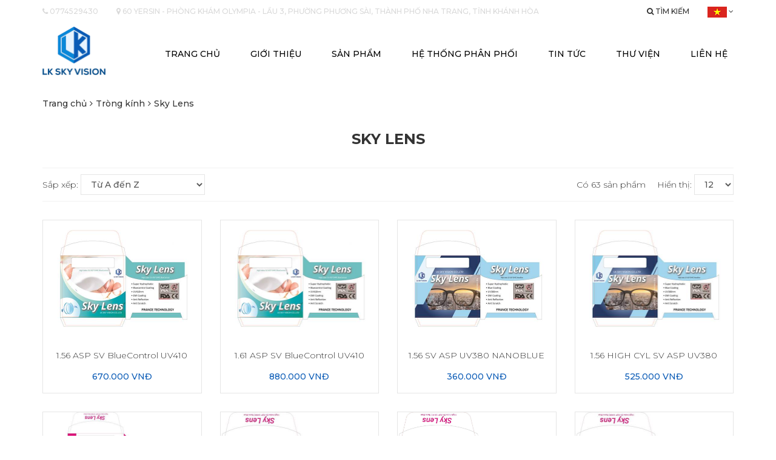

--- FILE ---
content_type: text/html; charset=utf-8
request_url: https://lkskyvision.com.vn/sky-lens-42-0-1-pcategory.html
body_size: 44117
content:


<!DOCTYPE html>

<html xmlns="http://www.w3.org/1999/xhtml" lang="vi">
<head><meta http-equiv="Content-Type" content="text/html; charset=utf-8" /><meta http-equiv="REFRESH" content="1800" /><title>
	Sky Lens - LK Sky Vision
</title><meta id="MetaDescription" name="description" content="Sky Lens" /><meta id="MetaKeywords" name="keywords" content="Mắt kính, thời trang, kính thuốc, nha trang" /><link id="ImageLink" rel="image_src" type="image/png" href="http://lkskyvision.com.vn/FileStorage/ProductCategory/imgpsh_fullsize_anim.jfif" /><meta id="ogTitle" property="og:title" content="Sky Lens - LK Sky Vision" /><meta id="ogDescription" property="og:description" content="Sky Lens" /><meta id="ogUrl" property="og:url" content="http://lkskyvision.com.vn/sky-lens-42-2-1-pcategory.html" /><meta id="ogImageAlt" property="og:image:alt" content="Sky Lens - LK Sky Vision" /><meta id="ogImage" property="og:image" itemprop="thumbnailUrl" content="http://lkskyvision.com.vn/FileStorage/ProductCategory/imgpsh_fullsize_anim.jfif" /><meta property="og:image:width" content="560" /><meta property="og:image:height" content="292" /><meta property="og:type" content="website" /><meta name="twitter:card" value="summary" /><meta id="twUrl" name="twitter:url" content="http://lkskyvision.com.vn/sky-lens-42-2-1-pcategory.html" /><meta id="twTitle" name="twitter:title" content="Sky Lens - LK Sky Vision" /><meta id="twDescription" name="twitter:description" content="Sky Lens" /><meta id="twImage" name="twitter:image" content="http://lkskyvision.com.vn/FileStorage/ProductCategory/imgpsh_fullsize_anim.jfif" /> <meta property='fb:admins' content='' /> <meta property='fb:page_id' content='' /> <meta property='fb:app_id' content=''/><meta name='geo.region' content='VN' /><meta name='geo.placename' content='Tp.Nha Trang' /><meta name='geo.position' content='12.249564582653504;109.18645894666174' /><meta name='ICBM' content='12.249564582653504, 109.18645894666174' /><meta http-equiv="X-UA-Compatible" content="IE=edge" /><meta name="viewport" content="width=device-width, initial-scale=1.0, user-scalable=yes" /><meta name="apple-mobile-web-app-capable" content="yes" /><meta name="apple-mobile-web-app-title" content="LK Sky Vision" /><meta name="theme-color" content="#db5945" /><meta name="tt_page_type" content="site" /><meta name="robots" content="index, follow" /><meta name="revisit-after" content="3 days" /><meta name="rating" content="general" /><meta name="resource-type" content="document" /><meta name="distribution" content="global" /><link id="canonicalLink" href="http://lkskyvision.com.vn/sky-lens-42-2-1-pcategory.html" rel="canonical" />
    <!-- Bootstrap CSS -->
    <link rel="stylesheet" href="/assets/bootstrap/css/bootstrap.min.css?v=201911140923" /><link rel="stylesheet" href="/assets/bootstrap/css/bootstrap-theme.min.css?v=201911140923" />

    <!-- Font awesome CSS -->
    <link rel="stylesheet" href="/assets/fontAwesome/css/font-awesome.min.css?v=201911140923" />

    <!-- Slick CSS -->
    <link rel="stylesheet" href="/assets/slick/slick.css?v=201911140923" /><link rel="stylesheet" href="/assets/slick/slick-theme.css?v=201911140923" />

    <!-- My style CSS -->
    <link rel="stylesheet" href="/assets/dist/css/style.css?v=201911140923" /><link rel="stylesheet" href="/assets/dist/css/custom.css?v=201911140923" />
   

    <!-- ValidationEngine -->
    <link rel="stylesheet" type="text/css" href="/assets/dist/css/validationEngine.jquery.min.css?v=201911140923" /><!-- Global site tag (gtag.js) - Google Analytics --><script async src="https://www.googletagmanager.com/gtag/js?id=UA-152571843-1"></script><script>
  window.dataLayer = window.dataLayer || [];
  function gtag(){dataLayer.push(arguments);}
  gtag('js', new Date());

  gtag('config', 'UA-152571843-1');
</script><!-- Load Facebook SDK for JavaScript -->
<div id="fb-root"></div>
<script>
        window.fbAsyncInit = function() {
          FB.init({
            xfbml            : true,
            version          : 'v5.0'
          });
        };

        (function(d, s, id) {
        var js, fjs = d.getElementsByTagName(s)[0];
        if (d.getElementById(id)) return;
        js = d.createElement(s); js.id = id;
        js.src = 'https://connect.facebook.net/vi_VN/sdk/xfbml.customerchat.js';
        fjs.parentNode.insertBefore(js, fjs);
      }(document, 'script', 'facebook-jssdk'));</script><!-- Your customer chat code -->

<div attribution="setup_tool" class="fb-customerchat" logged_in_greeting="Hi! How can we help you?" logged_out_greeting="Hi! How can we help you?" page_id="114045930017038"></div><link rel="SHORTCUT ICON" href="https://lkskyvision.com.vn:443/favicon.ico" /></head>
<body>
    <form method="post" action="./sky-lens-42-0-1-pcategory.html?ProductCatId=42&amp;LangId=0&amp;Paging=1" onsubmit="javascript:return WebForm_OnSubmit();" id="Default">
<div class="aspNetHidden">
<input type="hidden" name="__EVENTTARGET" id="__EVENTTARGET" value="" />
<input type="hidden" name="__EVENTARGUMENT" id="__EVENTARGUMENT" value="" />
<input type="hidden" name="__LASTFOCUS" id="__LASTFOCUS" value="" />

</div>

<script type="text/javascript">
//<![CDATA[
var theForm = document.forms['Default'];
if (!theForm) {
    theForm = document.Default;
}
function __doPostBack(eventTarget, eventArgument) {
    if (!theForm.onsubmit || (theForm.onsubmit() != false)) {
        theForm.__EVENTTARGET.value = eventTarget;
        theForm.__EVENTARGUMENT.value = eventArgument;
        theForm.submit();
    }
}
//]]>
</script>


<script src="/WebResource.axd?d=T6X35vjY37TgYdTxCeLDHSElyZhhhRqgw7wN6rCmjQimyBf5NRoYwjB7xYKdIMqQNisl7frhE5reVWn_Iobdq6Jhnjs1&amp;t=638901788248157332" type="text/javascript"></script>


<script type="text/javascript">
//<![CDATA[
//]]>
</script>
<script type="application/ld+json"> {"@context":"https://schema.org/","@type":"WebPage","name":"Sky Lens","image":["/FileStorage/ProductCategory/imgpsh_fullsize_anim.jfif"],"description":"","aggregateRating":{"@type":"AggregateRating","ratingValue":2.78,"ratingCount":206},"url":"http://lkskyvision.com.vn/sky-lens-42-2-1-pcategory.html","sku":null,"mpn":null,"brand":null,"offers":null,"author":null,"datePublished":null,"dateModified":null,"headline":null,"publisher":null,"mainEntityOfPage":null}</script>
<script src="/ScriptResource.axd?d=VruWRYZ6EHYS80Zyvpp2TPh3kcslYHewBOdJir0udu8TdzpL6IzwqyjGJ76BaWy5OC251IIFSVRdTyB2-ZFzn2a8uGeuJ8B4rl2AeAxlxdtaxY3s1WtP5H76O0-PO5juWm1rODdw8xLI09nfYfzBccn5tyg1&amp;t=ffffffff93d1c106" type="text/javascript"></script>
<script src="/ScriptResource.axd?d=iPblGS6vosZYJ9wxXQmZfzfVBuO2uHet41wwmJHl6MGREcEcly4BgtwyNLzkCopF7EIFPOx0aJiViZ2-qPQctcZuCZTabAog0qoUj7RYtXaSoUeG0hJmudM6CVvOwyYu8zB_rSZcRYITtxGMPoCid6-znqOuuIwq8umbI-0MLngqF25Z0&amp;t=5c0e0825" type="text/javascript"></script>
<script src="/ScriptResource.axd?d=_3u5jNbhmL0aTpcjxwJLAROpGS-1IFpdeTpouN5gMfNn3DfP0dmtF_faVosVuPAA2CiBjbesK9QDzudefdH6Ii2wiOy6DnrH5T95WS0BkKv3EATIHbA-cfNO71Op-Fnh2nwHqe9sc4n3pnPY3AmWsS2U9hfbCpSmSs--jxYYbM86lgB90&amp;t=5c0e0825" type="text/javascript"></script>
<script type="text/javascript">
//<![CDATA[
function WebForm_OnSubmit() {
if (typeof(ValidatorOnSubmit) == "function" && ValidatorOnSubmit() == false) return false;return CheckPageIsValid();
return true;
}
//]]>
</script>

        <script type="text/javascript">
//<![CDATA[
Sys.WebForms.PageRequestManager._initialize('ctl00$ScriptManager1', 'Default', ['tctl00$cpMain$catChild$pnlList','cpMain_catChild_pnlList','tctl00$cpMain$catChild$Paging1$upnPaging','cpMain_catChild_Paging1_upnPaging'], [], [], 90, 'ctl00');
//]]>
</script>

        

<!-- header -->
<div class="header">
    <div class="topPannel">
        <div class="container">
            <div class="left">
                <ul class="wrapMenu">
                    <li><a href="tel:0774529430" title="0774529430"><i class="fa fa-phone" aria-hidden="true"></i>&nbsp;0774529430</a></li>

                    <li><a href="https://www.google.com/maps/place/Ph%C3%B2ng+Kh%C3%A1m+%C4%90a+Khoa+v%C3%A0+B%C3%A1c+S%C4%A9+Gia+%C4%90%C3%ACnh+Olympia/@12.2444963,109.1866374,15z/data=!4m12!1m6!3m5!1s0x31705d6e8e7b88f1:0x399965b95305a81b!2zUGjDsm5nIEtow6FtIMSQYSBLaG9hIHbDoCBCw6FjIFPEqSBHaWEgxJDDrG5oIE9seW1waWE!8m2!3d12.2494831!4d109.1865062!3m4!1s0x31705d6e8e7b88f1:0x399965b95305a81b!8m2!3d12.2494831!4d109.1865062" title="60 yersin - Phòng khám Olympia - Lầu 3, Phường Phương Sài, Thành phố Nha Trang, Tỉnh Khánh Hòa" target="_blank"><i class="fa fa-map-marker" aria-hidden="true"></i>&nbsp;60 yersin - Phòng khám Olympia - Lầu 3, Phường Phương Sài, Thành phố Nha Trang, Tỉnh Khánh Hòa</a></li>

                    <div class="clearfix"></div>
                </ul>
            </div>
            <div class="right">
                <ul class="wrapMenu">
                    <li class="search">
                        <a href="#" title="Tìm kiếm"><i class="fa fa-search" aria-hidden="true"></i>&nbsp;Tìm kiếm</a>
                        <div class="wrapFrmSearch">
                            <div class="input-group validationEngineContainer">
                                <input type="text" class="form-control js-input-search-desktop" placeholder="Nhập từ khóa...">
                                <div class="input-group-addon">
                                    <button type="button" class="btnSearch js-btn-search-desktop"><i class="fa fa-search" aria-hidden="true"></i></button>
                                </div>
                            </div>
                            <button type="button" class="btnCloseSearch"><i class="fa fa-times" aria-hidden="true"></i></button>
                            <div class="clearfix"></div>
                        </div>
                    </li>
                    <li class="menuLanguage">
                        <a class='trasition1 color1' href='javascript:;' title='Viet Nam'>
                    <img src ='/images/lang-vn.jpg' />
                    <i class='trasition1 fa fa-angle-down' aria-hidden='true' alt='Viet Nam'></i></a>
<ul class="menuSub">
    <li class="trasition1">
        <a onclick="DisableValidateBeforePostback();" id="Header1_SelectLanguage1_lbtVietnamese" class="language" href="javascript:WebForm_DoPostBackWithOptions(new WebForm_PostBackOptions(&quot;ctl00$Header1$SelectLanguage1$lbtVietnamese&quot;, &quot;&quot;, true, &quot;&quot;, &quot;&quot;, false, true))">
                     <img src="/images/lang-vn.jpg" alt="Viet Nam">
        </a>
    </li>
    <li class="trasition1">
        <a onclick="DisableValidateBeforePostback();" id="Header1_SelectLanguage1_lbtEnglish" class="language" href="javascript:WebForm_DoPostBackWithOptions(new WebForm_PostBackOptions(&quot;ctl00$Header1$SelectLanguage1$lbtEnglish&quot;, &quot;&quot;, true, &quot;&quot;, &quot;&quot;, false, true))">
                    <img src="/images/lang-en.jpg" alt="English">
        </a>
    </li>
</ul>

                    </li>
                    <div class="clearfix"></div>
                </ul>
            </div>
            <div class="clearfix"></div>
        </div>
    </div>

    <div class="menuMain">
        <div class="container">
            <div class="wrapLogo">
                <a href="./" title="LK Sky Vision">
                    <img src="/images/logo.png" alt="LK Sky Vision">
                </a>
            </div>
            <button type="button" class="btnShowMenuMobile"><i class="fa fa-bars" aria-hidden="true"></i></button>

            <div class="wrapCloseMenuMobile"></div>
            <div class="wrapMenuDestopAndMobile">
                <ul class="menuMobile">
                    <li class="logoMobile">
                        <a href="./" title="LK Sky Vision">
                            <img src="/images/logo.png" alt="LK Sky Vision">
                        </a>
                    </li>
                    <li class="languageMobile">
                        <a onclick="DisableValidateBeforePostback();" id="Header1_SelectLanguageMobile_lbtVietnamese" title="Viet Nam" href="javascript:WebForm_DoPostBackWithOptions(new WebForm_PostBackOptions(&quot;ctl00$Header1$SelectLanguageMobile$lbtVietnamese&quot;, &quot;&quot;, true, &quot;&quot;, &quot;&quot;, false, true))">
    <img src="/images/lang-vn.jpg" alt="Viet Nam"></a>
<a onclick="DisableValidateBeforePostback();" id="Header1_SelectLanguageMobile_lbtEnglish" title="English" href="javascript:WebForm_DoPostBackWithOptions(new WebForm_PostBackOptions(&quot;ctl00$Header1$SelectLanguageMobile$lbtEnglish&quot;, &quot;&quot;, true, &quot;&quot;, &quot;&quot;, false, true))">
    <img src="/images/lang-en.jpg" alt="English"></a>

                    </li>
                    <li class="phoneAndAddress">
                        <a href="tel:0774529430" title="0774529430"><i class="fa fa-phone" aria-hidden="true"></i>0774529430</a>

                        <a href="https://maps.google.com/?q=60 yersin - Phòng khám Olympia - Lầu 3, Phường Phương Sài, Thành phố Nha Trang, Tỉnh Khánh Hòa" title="60 yersin - Phòng khám Olympia - Lầu 3, Phường Phương Sài, Thành phố Nha Trang, Tỉnh Khánh Hòa" target="_blank"><i class="fa fa-map-marker" aria-hidden="true"></i>60 yersin - Phòng khám Olympia - Lầu 3, Phường Phương Sài, Thành phố Nha Trang, Tỉnh Khánh Hòa</a>
                    </li>

                    <li class="searchMobile">
                        <div class="input-group validationEngineContainer">
                            <input type="text" class="form-control js-input-search-mobile" placeholder="Nhập từ khóa...">
                            <div class="input-group-addon">
                                <button type="button" class="btnSearch js-btn-search-mobile"><i class="fa fa-search" aria-hidden="true"></i></button>
                            </div>
                        </div>
                    </li>
                </ul>
                <ul class="wrapMenu">
                    <li><a href='http://lkskyvision.com.vn/default.html' >Trang chủ</a></li><li><a href='#' class='btnScroll' data-href='http://lkskyvision.com.vn/about-us.html' title='Giới thiệu'  data-scroll='#wrapAbout'>Giới thiệu</a></li><li class='wrapMenuSub'><a href='#' data-href='http://lkskyvision.com.vn/' title='Sản phẩm' class='btnScroll' data-scroll='#product1'>Sản phẩm</a><button type="button" class="btnActionMenuSub"></button><ul class="menuSub"><li class='wrapMenuSub'><a href='javascript:;' title='Tròng kính'>Tròng kính</a><button type="button" class="btnActionMenuSub"></button><ul class="menuSub"><li><a href='https://lkskyvision.com.vn/sky-lens-42-0-1-pcategory.html' >Sky Lens</a></li><li><a href='https://lkskyvision.com.vn/rodenstock-trong-kinh-cao-cap-cua-duc-49-2-1-pcategory.html' >RODENSTOCK</a></li></ul></li><li class='wrapMenuSub'><a href='javascript:;' title='Gọng kính'>Gọng kính</a><button type="button" class="btnActionMenuSub"></button><ul class="menuSub"><li><a href='https://lkskyvision.com.vn/v-sky-58-2-1-pcategory.html' >V-SKY</a></li><li><a href='https://lkskyvision.com.vn/eyescloud-34-2-1-pcategory.html' >EYEs CLOUD</a></li><li><a href='https://lkskyvision.com.vn/eye-garden-62-2-1-pcategory.html' >EYE GARDEN</a></li><li><a href='https://lkskyvision.com.vn/eye-glux-63-2-1-pcategory.html' >EYE GLUX</a></li><li><a href='http://lkskyvision.com.vn/fonex-64-2-1-pcategory.html' >FONEX</a></li><li><a href='https://lkskyvision.com.vn/qonoic-67-2-1-pcategory.html' >QONOIC</a></li><li><a href='https://lkskyvision.com.vn/bonita-144-2-1-pcategory.html' >BONITA</a></li><li class='wrapMenuSub'><a href='https://lkskyvision.com.vn/alida-145-2-1-pcategory.html' title='ALIDA'>ALIDA</a><button type="button" class="btnActionMenuSub"></button><ul class="menuSub"><li><a href='javascript:;' >ALIDA ULTEM</a></li><li><a href='javascript:;' >ALIDA TR90</a></li><li><a href='javascript:;' >ALIDA ARKEMA</a></li><li><a href='javascript:;' >ALIDA TR90 - METAL</a></li><li><a href='javascript:;' >ALIDA B-TITAN IP</a></li></ul></li></ul></li><li class='wrapMenuSub'><a href='https://lkskyvision.com.vn/may-thiet-bi-nganh-mat-kinh-2-0-1-pcategory.html' title='THIẾT BỊ-DỤNG CỤ NHÃN KHOA'>THIẾT BỊ-DỤNG CỤ NHÃN KHOA</a><button type="button" class="btnActionMenuSub"></button><ul class="menuSub"><li><a href='https://lkskyvision.com.vn/kinh-lksv-soi-day-mat-146-2-1-pcategory.html' >KÍNH SKY SOI ĐÁY MẮT</a></li></ul></li><li class='wrapMenuSub'><a href='javascript:;' title='TÍNH NĂNG KỸ THUẬT'>TÍNH NĂNG KỸ THUẬT</a><button type="button" class="btnActionMenuSub"></button><ul class="menuSub"><li><a href='https://lkskyvision.com.vn/trong-kinh-793-149-2-product.html' >TRÒNG KÍNH-TNKT</a></li><li><a href='https://lkskyvision.com.vn/gong-kinh-794-150-2-product.html' >GỌNG KÍNH-TNKT</a></li></ul></li></ul></li><li class='wrapMenuSub'><a href='#' data-href='http://lkskyvision.com.vn/' title='Hệ thống phân phối' class='btnScroll' data-scroll='#distributionSystem'>Hệ thống phân phối</a><button type="button" class="btnActionMenuSub"></button><ul class="menuSub"><li><a href='https://lkskyvision.com.vn:443/mien-trung-6-0-1-acategory.html' >Miền Trung - Tây Nguyên</a></li><li><a href='https://lkskyvision.com.vn:443/mien-bac-8-0-1-acategory.html' >Miền Bắc</a></li><li><a href='https://lkskyvision.com.vn:443/mien-nam-7-0-1-acategory.html' >Miền Nam</a></li></ul></li><li><a href='https://lkskyvision.com.vn:443/tin-tuc-1-0-1-acategory.html' >Tin tức</a></li><li class='wrapMenuSub'><a href='javascript:;' title='Thư viện'>Thư viện</a><button type="button" class="btnActionMenuSub"></button><ul class="menuSub"><li><a href='https://lkskyvision.com.vn/thu-vien-anh-1-2-icategory.html' >Thư viện hình ảnh</a></li><li><a href='https://lkskyvision.com.vn/thu-vien-video-1-2-vcategory.html' >Thư viện video</a></li></ul></li><li><a href='http://lkskyvision.com.vn/contact.html' >Liên hệ</a></li>
                    <div class="clearfix"></div>
                </ul>
            </div>

            <div class="clearfix"></div>
        </div>
    </div>
</div>
<!-- end header -->

        
    
<div class="wrapBreadcrumbs">
    <div class="container">
        <ol class="breadcrumb">
            <li><a class='color3 trasition1' href='http://lkskyvision.com.vn/default.html' title='Trang chủ'>Trang chủ</a></li><li class''><a class='color3 trasition1' href='http://lkskyvision.com.vn/trong-kinh-45-2-1-pcategory.html'>Tròng kính</a></li><li class''><a class='color3 trasition1' href='http://lkskyvision.com.vn/sky-lens-42-2-1-pcategory.html'>Sky Lens</a></li>
        </ol>
    </div>
</div>

    
    
<div class="productList">
    <div class="container">
        <h1 class="titleProductList">Sky Lens</h1>
        <div id="cpMain_catChild_pnlList">
	
                <div class="wrapCtrListProduct">
                    <div class="ctrLeft">
                        <div class="form-group sortBy">
                            <label>Sắp xếp:</label>
                            <select name="ctl00$cpMain$catChild$ddlSort" onchange="javascript:setTimeout(&#39;__doPostBack(\&#39;ctl00$cpMain$catChild$ddlSort\&#39;,\&#39;\&#39;)&#39;, 0)" id="cpMain_catChild_ddlSort" class="form-control selectPicker">
		<option selected="selected" value="Title|asc">Từ A đến Z</option>
		<option value="Title|desc">Từ Z đến A</option>
		<option value="ViewCount|desc">Xem nhiều nhất</option>
		<option value="Price|asc">Gi&#225; thấp nhất</option>
		<option value="Price|desc">Gi&#225; lớn nhất</option>
		<option value="UpdateDate|asc">Cũ nhất đến mới nhất</option>
		<option value="UpdateDate|desc">Mới nhất đến cũ nhất</option>

	</select>
                        </div>
                    </div>

                    <div class="ctrRight">
                        <h2 class="titleTotalItem">Có 63 sản phẩm</h2>
                        <div class="form-group sortBy">
                            <label>Hiển thị:</label>
                            <select name="ctl00$cpMain$catChild$ddlPaging" onchange="javascript:setTimeout(&#39;__doPostBack(\&#39;ctl00$cpMain$catChild$ddlPaging\&#39;,\&#39;\&#39;)&#39;, 0)" id="cpMain_catChild_ddlPaging" class="form-control selectPicker">
		<option value="8">8</option>
		<option selected="selected" value="12">12</option>
		<option value="16">16</option>
		<option value="20">20</option>
		<option value="24">24</option>
		<option value="28">28</option>
		<option value="32">32</option>
		<option value="36">36</option>
		<option value="40">40</option>
		<option value="44">44</option>
		<option value="48">48</option>
		<option value="52">52</option>
		<option value="56">56</option>
		<option value="60">60</option>
		<option value="64">64</option>
		<option value="68">68</option>

	</select>
                        </div>
                    </div>
                    <div class="clearfix"></div>
                </div>
                <div class="row">
                    
    <div class="col-sm-3 colItemProduct1">
        <a href="http://lkskyvision.com.vn/1-56-asp-sv-bluecontrol-uv410-shmc-110-42-2-product.html" title="1.56 ASP SV BlueControl UV410 SHMC">
            <div class="wrapAvatarProduct">
                <div class="wrapImgHidden wrapImgTop">
                    <img src="/FileStorage/Product/thumbnail_800x600/bao bì 2.jpg" alt="1.56 ASP SV BlueControl UV410 SHMC" />
                </div>

                <div class="wrapImgHidden wrapImgBottom">
                    <img src="/FileStorage/Product/thumbnail_800x600/bao bì 2.jpg" alt="1.56 ASP SV BlueControl UV410 SHMC" />
                </div>
            </div>
            <div class="wrapTextProduct">
                <h3 class="titleProduct">1.56 ASP SV BlueControl UV410 SHMC</h3>
                <h4 class="priceProduct">
                    <span class="priceLeft"></span>
                    <span class="priceRight">670.000 VNĐ</span>
                </h4>
            </div>
        </a>
    </div>

    <div class="col-sm-3 colItemProduct1">
        <a href="http://lkskyvision.com.vn/1-61-asp-sv-bluecontrol-uv410-shmc-111-42-2-product.html" title="1.61 ASP SV BlueControl UV410 SHMC">
            <div class="wrapAvatarProduct">
                <div class="wrapImgHidden wrapImgTop">
                    <img src="/FileStorage/Product/thumbnail_800x600/bao bì 2.jpg" alt="1.61 ASP SV BlueControl UV410 SHMC" />
                </div>

                <div class="wrapImgHidden wrapImgBottom">
                    <img src="/FileStorage/Product/thumbnail_800x600/bao bì 2.jpg" alt="1.61 ASP SV BlueControl UV410 SHMC" />
                </div>
            </div>
            <div class="wrapTextProduct">
                <h3 class="titleProduct">1.61 ASP SV BlueControl UV410 SHMC</h3>
                <h4 class="priceProduct">
                    <span class="priceLeft"></span>
                    <span class="priceRight">880.000 VNĐ</span>
                </h4>
            </div>
        </a>
    </div>

    <div class="col-sm-3 colItemProduct1">
        <a href="http://lkskyvision.com.vn/1-56-sv-asp-uv380-nanoblue-shmc-109-4-2-product.html" title="1.56 SV ASP UV380 NANOBLUE SHMC">
            <div class="wrapAvatarProduct">
                <div class="wrapImgHidden wrapImgTop">
                    <img src="/FileStorage/Product/thumbnail_800x600/SKY LEN (Trong thong thuong)-01.jpg" alt="1.56 SV ASP UV380 NANOBLUE SHMC" />
                </div>

                <div class="wrapImgHidden wrapImgBottom">
                    <img src="/FileStorage/Product/thumbnail_800x600/SKY LEN (Trong thong thuong)-01.jpg" alt="1.56 SV ASP UV380 NANOBLUE SHMC" />
                </div>
            </div>
            <div class="wrapTextProduct">
                <h3 class="titleProduct">1.56 SV ASP UV380 NANOBLUE SHMC</h3>
                <h4 class="priceProduct">
                    <span class="priceLeft"></span>
                    <span class="priceRight">360.000 VNĐ</span>
                </h4>
            </div>
        </a>
    </div>

    <div class="col-sm-3 colItemProduct1">
        <a href="http://lkskyvision.com.vn/1-56-high-cyl-sv-asp-uv380-nanoblue-shmc-275-4-2-product.html" title="1.56 HIGH CYL SV ASP UV380 NANOBLUE SHMC">
            <div class="wrapAvatarProduct">
                <div class="wrapImgHidden wrapImgTop">
                    <img src="/FileStorage/Product/thumbnail_800x600/SKY LEN (Trong thong thuong)-01-2.jpg" alt="1.56 HIGH CYL SV ASP UV380 NANOBLUE SHMC" />
                </div>

                <div class="wrapImgHidden wrapImgBottom">
                    <img src="/FileStorage/Product/thumbnail_800x600/SKY LEN (Trong thong thuong)-01-2.jpg" alt="1.56 HIGH CYL SV ASP UV380 NANOBLUE SHMC" />
                </div>
            </div>
            <div class="wrapTextProduct">
                <h3 class="titleProduct">1.56 HIGH CYL SV ASP UV380 NANOBLUE SHMC</h3>
                <h4 class="priceProduct">
                    <span class="priceLeft"></span>
                    <span class="priceRight">525.000 VNĐ</span>
                </h4>
            </div>
        </a>
    </div>

    <div class="col-sm-3 colItemProduct1">
        <a href="http://lkskyvision.com.vn/1-67-sv-asp-uv400-nanoblue-shmc-220-4-2-product.html" title="1.67 SV ASP UV400 NANOBLUE SHMC">
            <div class="wrapAvatarProduct">
                <div class="wrapImgHidden wrapImgTop">
                    <img src="/FileStorage/Product/thumbnail_800x600/Small/bao bì uv400.jpg" alt="1.67 SV ASP UV400 NANOBLUE SHMC" />
                </div>

                <div class="wrapImgHidden wrapImgBottom">
                    <img src="/FileStorage/Product/thumbnail_800x600/Small/bao bì uv400.jpg" alt="1.67 SV ASP UV400 NANOBLUE SHMC" />
                </div>
            </div>
            <div class="wrapTextProduct">
                <h3 class="titleProduct">1.67 SV ASP UV400 NANOBLUE SHMC</h3>
                <h4 class="priceProduct">
                    <span class="priceLeft"></span>
                    <span class="priceRight">1.470.000 VNĐ</span>
                </h4>
            </div>
        </a>
    </div>

    <div class="col-sm-3 colItemProduct1">
        <a href="http://lkskyvision.com.vn/1-67-high-cyl-sv-asp-uv400-nanoblue-shmc-267-4-2-product.html" title="1.67 HIGH CYL SV ASP UV400 NANOBLUE SHMC">
            <div class="wrapAvatarProduct">
                <div class="wrapImgHidden wrapImgTop">
                    <img src="/FileStorage/Product/thumbnail_800x600/bao bì uv400.jpg" alt="1.67 HIGH CYL SV ASP UV400 NANOBLUE SHMC" />
                </div>

                <div class="wrapImgHidden wrapImgBottom">
                    <img src="/FileStorage/Product/thumbnail_800x600/bao bì uv400.jpg" alt="1.67 HIGH CYL SV ASP UV400 NANOBLUE SHMC" />
                </div>
            </div>
            <div class="wrapTextProduct">
                <h3 class="titleProduct">1.67 HIGH CYL SV ASP UV400 NANOBLUE SHMC</h3>
                <h4 class="priceProduct">
                    <span class="priceLeft"></span>
                    <span class="priceRight">1.640.000 VNĐ</span>
                </h4>
            </div>
        </a>
    </div>

    <div class="col-sm-3 colItemProduct1">
        <a href="http://lkskyvision.com.vn/1-60-sv-asp-uv400-nanoblue-shmc-108-4-2-product.html" title="1.60 SV ASP UV400 NANOBLUE SHMC">
            <div class="wrapAvatarProduct">
                <div class="wrapImgHidden wrapImgTop">
                    <img src="/FileStorage/Product/thumbnail_800x600/Sky-lens/imgpsh_fullsize_anim.jfif" alt="1.60 SV ASP UV400 NANOBLUE SHMC" />
                </div>

                <div class="wrapImgHidden wrapImgBottom">
                    <img src="/FileStorage/Product/thumbnail_800x600/Sky-lens/imgpsh_fullsize_anim.jfif" alt="1.60 SV ASP UV400 NANOBLUE SHMC" />
                </div>
            </div>
            <div class="wrapTextProduct">
                <h3 class="titleProduct">1.60 SV ASP UV400 NANOBLUE SHMC</h3>
                <h4 class="priceProduct">
                    <span class="priceLeft"></span>
                    <span class="priceRight">735.000 VNĐ</span>
                </h4>
            </div>
        </a>
    </div>

    <div class="col-sm-3 colItemProduct1">
        <a href="http://lkskyvision.com.vn/1-60-high-cyl-sv-asp-uv400-nanoblue-shmc-268-4-2-product.html" title="1.60 HIGH CYL SV ASP UV400 NANOBLUE SHMC">
            <div class="wrapAvatarProduct">
                <div class="wrapImgHidden wrapImgTop">
                    <img src="/FileStorage/Product/thumbnail_800x600/bao bì uv400.jpg" alt="1.60 HIGH CYL SV ASP UV400 NANOBLUE SHMC" />
                </div>

                <div class="wrapImgHidden wrapImgBottom">
                    <img src="/FileStorage/Product/thumbnail_800x600/bao bì uv400.jpg" alt="1.60 HIGH CYL SV ASP UV400 NANOBLUE SHMC" />
                </div>
            </div>
            <div class="wrapTextProduct">
                <h3 class="titleProduct">1.60 HIGH CYL SV ASP UV400 NANOBLUE SHMC</h3>
                <h4 class="priceProduct">
                    <span class="priceLeft"></span>
                    <span class="priceRight">900.000 VNĐ</span>
                </h4>
            </div>
        </a>
    </div>

    <div class="col-sm-3 colItemProduct1">
        <a href="http://lkskyvision.com.vn/1-56-sv-asp-drive-safe-shmc-112-42-2-product.html" title="1.56 SV ASP DRIVE SAFE SHMC">
            <div class="wrapAvatarProduct">
                <div class="wrapImgHidden wrapImgTop">
                    <img src="/FileStorage/Product/thumbnail_800x600/bao bì 1.jpg" alt="1.56 SV ASP DRIVE SAFE SHMC" />
                </div>

                <div class="wrapImgHidden wrapImgBottom">
                    <img src="/FileStorage/Product/thumbnail_800x600/bao bì 1.jpg" alt="1.56 SV ASP DRIVE SAFE SHMC" />
                </div>
            </div>
            <div class="wrapTextProduct">
                <h3 class="titleProduct">1.56 SV ASP DRIVE SAFE SHMC</h3>
                <h4 class="priceProduct">
                    <span class="priceLeft"></span>
                    <span class="priceRight">820.000 VNĐ</span>
                </h4>
            </div>
        </a>
    </div>

    <div class="col-sm-3 colItemProduct1">
        <a href="http://lkskyvision.com.vn/1-60-sv-asp-drive-safe-shmc-113-42-2-product.html" title="1.60 SV ASP DRIVE SAFE SHMC">
            <div class="wrapAvatarProduct">
                <div class="wrapImgHidden wrapImgTop">
                    <img src="/FileStorage/Product/thumbnail_800x600/bao bì 1.jpg" alt="1.60 SV ASP DRIVE SAFE SHMC" />
                </div>

                <div class="wrapImgHidden wrapImgBottom">
                    <img src="/FileStorage/Product/thumbnail_800x600/bao bì 1.jpg" alt="1.60 SV ASP DRIVE SAFE SHMC" />
                </div>
            </div>
            <div class="wrapTextProduct">
                <h3 class="titleProduct">1.60 SV ASP DRIVE SAFE SHMC</h3>
                <h4 class="priceProduct">
                    <span class="priceLeft"></span>
                    <span class="priceRight">1.030.000 VNĐ</span>
                </h4>
            </div>
        </a>
    </div>

    <div class="col-sm-3 colItemProduct1">
        <a href="http://lkskyvision.com.vn/1-56-sv-asp-prevent-uv-shmc-484-42-2-product.html" title="1.56 SV ASP PREVENT UV SHMC">
            <div class="wrapAvatarProduct">
                <div class="wrapImgHidden wrapImgTop">
                    <img src="/FileStorage/Product/thumbnail_800x600/Prevent UV.jpg" alt="1.56 SV ASP PREVENT UV SHMC" />
                </div>

                <div class="wrapImgHidden wrapImgBottom">
                    <img src="/FileStorage/Product/thumbnail_800x600/Prevent UV.jpg" alt="1.56 SV ASP PREVENT UV SHMC" />
                </div>
            </div>
            <div class="wrapTextProduct">
                <h3 class="titleProduct">1.56 SV ASP PREVENT UV SHMC</h3>
                <h4 class="priceProduct">
                    <span class="priceLeft"></span>
                    <span class="priceRight">759.000 VNĐ</span>
                </h4>
            </div>
        </a>
    </div>

    <div class="col-sm-3 colItemProduct1">
        <a href="http://lkskyvision.com.vn/1-60-sv-asp-prevent-uv-shmc-485-42-2-product.html" title="1.60 SV ASP PREVENT UV SHMC">
            <div class="wrapAvatarProduct">
                <div class="wrapImgHidden wrapImgTop">
                    <img src="/FileStorage/Product/thumbnail_800x600/Prevent UV.jpg" alt="1.60 SV ASP PREVENT UV SHMC" />
                </div>

                <div class="wrapImgHidden wrapImgBottom">
                    <img src="/FileStorage/Product/thumbnail_800x600/Prevent UV.jpg" alt="1.60 SV ASP PREVENT UV SHMC" />
                </div>
            </div>
            <div class="wrapTextProduct">
                <h3 class="titleProduct">1.60 SV ASP PREVENT UV SHMC</h3>
                <h4 class="priceProduct">
                    <span class="priceLeft"></span>
                    <span class="priceRight">1.429.000 VNĐ</span>
                </h4>
            </div>
        </a>
    </div>

                </div>
                <div class="showItemAndPaging">
                    
<div class="wrapPaging">
    <div id="cpMain_catChild_Paging1_upnPaging">
		
            
            
            <span class="current">
                <a href="javascript:void(0);" class="btnDesign1 active" title="1">1</a>
            </span>
            
    <span>
        <a href="javascript:Paging(2);" class="btnDesign1" title="2">2</a>
    </span>

    <span>
        <a href="javascript:Paging(3);" class="btnDesign1" title="3">3</a>
    </span>

            <span id="cpMain_catChild_Paging1_liNextLink" class="page-item">
                <a title="Next page" class="btnDesign1" href="javascript:Paging(2);"><i class="fa fa-angle-double-right" aria-hidden="true"></i></a>
            </span>
            <div class="clearfix"></div>
        
	</div>
</div>


                    <div class="clearfix"></div>
                </div>
                <input name="ctl00$cpMain$catChild$hdfPageIndex" type="hidden" id="cpMain_catChild_hdfPageIndex" data-selector="hdfPageIndex" value="1" />
                <a id="cpMain_catChild_btnPaging" data-selector="btnPaging" href="javascript:WebForm_DoPostBackWithOptions(new WebForm_PostBackOptions(&quot;ctl00$cpMain$catChild$btnPaging&quot;, &quot;&quot;, true, &quot;&quot;, &quot;&quot;, false, true))"></a>
            
</div>
    </div>
</div>




        
<!-- footer -->
<div class="footer">
    <div class="container">
        <div class="row">
            <div class="col-xs-6 col-sm-3 colFooter1">
                <div class="contentFooter">
                    <h2 class="titleFooter">Giới thiệu công ty</h2>

<div class="textFooterAbout">
<p style="text-align: justify;"><b>Tầm nhìn:</b> Cung cấp sản phẩm tròng kính cho tầm nhìn tốt nhất và phù hợp cho từng đối tượng người dùng.</p>

<p style="text-align: justify;"><b>Sứ mệnh:</b> Cung cấp sản phẩm tròng kính, gọng kính và máy móc, thiết bị ngành kính sản xuất theo công nghệ tiên tiến nhất.</p>
</div>

                </div>
            </div>
            <div class='col-xs-6 col-sm-3 colFooter2'><div class='contentFooter'><h2 class='titleFooter'>Thông tin</h2><div class='menuFooter'><a class='menu-link' href='https://lkskyvision.com.vn/about-us.html' title='Giới thiệu' >Giới thiệu</a><a class='menu-link' href='https://lkskyvision.com.vn/tin-tuc-1-0-1-acategory.html' title='Tin tức' >Tin tức</a><a class='menu-link' href='https://lkskyvision.com.vn/thu-vien-anh-1-2-icategory.html' title='Thư viện ảnh' >Thư viện ảnh</a><a class='menu-link' href='https://lkskyvision.com.vn/contact.html' title='Liên hệ' >Liên hệ</a></div></div></div><div class='col-xs-6 col-sm-3 colFooter2'><div class='contentFooter'><h2 class='titleFooter'>Thể loại</h2><div class='menuFooter'><a class='menu-link' href='https://lkskyvision.com.vn/trong-kinh-45-0-1-pcategory.html' title='Tròng kính' >Tròng kính</a><a class='menu-link' href='https://lkskyvision.com.vn/may-thiet-bi-nganh-cat-kinh-20-0-0-article.html' title='Máy thiết bị ngành mắt kính' >Máy thiết bị ngành mắt kính</a><a class='menu-link' href='https://lkskyvision.com.vn:443/gong-kinh-9-0-1-pcategory.html' title='Mắt kính nam' >Mắt kính nam</a><a class='menu-link' href='https://lkskyvision.com.vn/gong-kinh-9-0-1-pcategory.html' title='Mắt kính nữ' >Mắt kính nữ</a></div></div></div>
            <div class="col-xs-6 col-sm-3 colFooter4">
                <div class="contentFooter">
                    <h2 class="titleFooter">Facebook</h2>

                    <div class="facebookWindow">
                        <div class="fb-page" data-href="https://www.facebook.com/DrKhai.Opthalmologist/" data-tabs="timeline" data-width="" data-height="178" data-small-header="true" data-adapt-container-width="true" data-hide-cover="false" data-show-facepile="false">
                            <blockquote cite="https://www.facebook.com/DrKhai.Opthalmologist/" class="fb-xfbml-parse-ignore"><a href="https://www.facebook.com/DrKhai.Opthalmologist/"></a></blockquote>
                        </div>
                    </div>
                </div>
            </div>
        </div>
    </div>
</div>
<!-- end footer -->

<!-- copyright -->
<div class="copyright">
    <div class="container">
        <h2 class="titleCopyRight">
            <span class="textLeft">Copyright © 2019 LK Sky Vision</span>
            <span class="textCenter">-</span>
            <span class="textRight"> Thiết kế và phát triển <a href="https://www.sweetsoft.vn" title="thiết kế web Nha Trang,thiet ke web nha trang,thiết kế web Khánh Hòa,công ty,phần mềm,tin học" target="_blank">SweetSoft</a></span>
        </h2>
    </div>
</div>
<!-- end copyright -->


        
        

        <div id="AjaxUpdateProgress" style="display:none;">
	
                <div class="AjaxUpdateProgress main-loading">
                    <img src="/Images/ajax-loader.gif" alt="Loading" />
                </div>
            
</div>
        <div id="server-notice">
            <div class="server-notice">
                server-notice
            </div>
        </div>
         <div class="btnScrollTop">
            <a class="btnDesign2"><i class="fa fa-angle-up" aria-hidden="true"></i></a>
        </div>
    <span id="cvDummy" style="display:none;visibility:hidden;">.</span>
<script type="text/javascript">
//<![CDATA[
var Page_Validators =  new Array(document.getElementById("cvDummy"));
//]]>
</script>

<script type="text/javascript">
//<![CDATA[
var cvDummy = document.all ? document.all["cvDummy"] : document.getElementById("cvDummy");
cvDummy.controltovalidate = "txtDummy";
cvDummy.errormessage = ".";
cvDummy.evaluationfunction = "CustomValidatorEvaluateIsValid";
//]]>
</script>

<div class="aspNetHidden">

	<input type="hidden" name="__VIEWSTATEGENERATOR" id="__VIEWSTATEGENERATOR" value="C7D63ECE" />
</div>

<script type="text/javascript">
//<![CDATA[

var Page_ValidationActive = false;
if (typeof(ValidatorOnLoad) == "function") {
    ValidatorOnLoad();
}

function ValidatorOnSubmit() {
    if (Page_ValidationActive) {
        return ValidatorCommonOnSubmit();
    }
    else {
        return true;
    }
}
        Sys.Application.add_init(function() {
    $create(Sys.UI._UpdateProgress, {"associatedUpdatePanelId":null,"displayAfter":1,"dynamicLayout":true}, null, null, $get("AjaxUpdateProgress"));
});

document.getElementById('cvDummy').dispose = function() {
    Array.remove(Page_Validators, document.getElementById('cvDummy'));
}
//]]>
</script><input type="hidden" name="__VIEWSTATE" id="__VIEWSTATE" value="/[base64]/biBt4bubaSBuaOG6pXQeTeG7m2kgbmjhuqV0IMSR4bq/[base64]" />
</form>
    <script>
        function GetParameterByName(name) {
            name = name.replace(/[\[]/, "\\[").replace(/[\]]/, "\\]");
            var regex = new RegExp("[\\?&]" + name + "=([^&#]*)"),
                results = regex.exec(location.search);
            return results === null ? "" : decodeURIComponent(results[1].replace(/\+/g, " "));
        };
    </script>
  
    <!-- Jquery JS -->
    <script type="text/javascript" src="/assets/jquery/jquery.min.js?v=201911140923"></script>

    <!-- Bootstrap JS -->
    <script type="text/javascript" src="/assets/bootstrap/js/bootstrap.min.js?v=201911140923"></script>

    <!-- Slick JS -->
    <script type="text/javascript" src="/assets/slick/slick.min.js?v=201911140923"></script>
    
    <script>
        function Paging(pageIndex) {
            if (pageIndex > 0) {
                $('[data-selector="hdfPageIndex"]').val(pageIndex);
                $('[data-selector="btnPaging"]')[0].click();
            }
        }
    </script>

    <!-- My script -->
    <script type="text/javascript" src="/assets/dist/js/script.js?v=201911140923"></script>
    
    <script type="text/javascript" src="/assets/dist/js/site.js?v=201911140923"></script>
    <!-- ValidationEngine -->
    <script type="text/javascript" src="/assets/dist/js/jquery.validationEngine.min.js?v=201911140923"></script>
    <script type="text/javascript" src="/assets/dist/js/languages/jquery.validationEngine-vi-VN.js?v=201911140923"></script>
    <script type="text/javascript" src="/assets/dist/js/common.js?v=201911140923"></script>

    <!-- Sweet JS -->
    <div id="fb-root"></div>
    <script async defer crossorigin="anonymous" src="https://connect.facebook.net/vi_VN/sdk.js#xfbml=1&version=v3.3"></script>   
</body>
</html>


--- FILE ---
content_type: text/css
request_url: https://lkskyvision.com.vn/assets/dist/css/style.css?v=201911140923
body_size: 61147
content:
@import url('https://fonts.googleapis.com/css?family=Montserrat:300,500,700&display=swap&subset=vietnamese');

body {
	font-family: 'Montserrat', sans-serif;
}

/* general */
.bodyHidden {
	overflow: hidden;
}

.lg-backdrop {
  background-color: rgba(0, 0, 0, 0.85);
}

.wrapImgHidden {
	overflow: hidden;
}

.wrapImgHidden img {
	width: 100%;
	height: 100%;
	object-fit: cover;
}

.btnDesign2,
.btnDesign1 {
	display: inline-block;
	padding: 6px 24px;
	color: #0a5bb6;
	border: 1px solid #0a5bb6;
	font-size: 14px;
	line-height: 24px;
	text-decoration: none;
	text-transform: uppercase;
	transition: 0.5s;
	-webkit-transition: 0.5s;
	-moz-transition: 0.5s;
	-ms-transition: 0.5s;
	-o-transition: 0.5s;
	background-color: #e7f3ff;
}

.btnDesign2 {
	color: white;
	background-color: #0a5bb6;
}

.btnDesign1:hover {
	color: white;
	text-decoration: none;
	background-color: #0a5bb6;
}

.btnDesign2:hover {
	color: #0a5bb6;
	background-color: white;
	text-decoration: none;
}

.titleCategory {
	font-size: 24px;
	line-height: 34px;
	color: #333;
	font-weight: 300;
	display: table;
	margin: auto;
	text-transform: uppercase;
}

a:focus,
button:focus {
	outline: unset;
}

.wrapBtnCtrSlide .slick-arrow {
	top: -64px;
	position: absolute;
	padding: 0;
	border: none;
	background-color: unset;
	height: 34px;
	transition: 0.5s;
	-webkit-transition: 0.5s;
	-moz-transition: 0.5s;
	-ms-transition: 0.5s;
	-o-transition: 0.5s;
}

.wrapBtnCtrSlide .slick-arrow i {
	line-height: 34px;
	font-size: 48px;
}

.wrapBtnCtrSlide .btnPrev {
	left: 15px;
}

.wrapBtnCtrSlide .btnNext {
	right: 15px;
}

.wrapBtnCtrSlide .slick-arrow:hover {
	color: #0a5bb6;
}

@media (max-width: 1199px){
	.container {
		width: 100%;
	}
}

@media (max-width: 767px){
	.col-xs-1, .col-sm-1, .col-md-1, .col-lg-1, .col-xs-2, .col-sm-2, .col-md-2, .col-lg-2, .col-xs-3, .col-sm-3, .col-md-3, .col-lg-3, .col-xs-4, .col-sm-4, .col-md-4, .col-lg-4, .col-xs-5, .col-sm-5, .col-md-5, .col-lg-5, .col-xs-6, .col-sm-6, .col-md-6, .col-lg-6, .col-xs-7, .col-sm-7, .col-md-7, .col-lg-7, .col-xs-8, .col-sm-8, .col-md-8, .col-lg-8, .col-xs-9, .col-sm-9, .col-md-9, .col-lg-9, .col-xs-10, .col-sm-10, .col-md-10, .col-lg-10, .col-xs-11, .col-sm-11, .col-md-11, .col-lg-11, .col-xs-12, .col-sm-12, .col-md-12, .col-lg-12 {
	  padding-right: 7.5px;
	  padding-left: 7.5px;
	}

	.row {
	    margin-right: -7.5px;
	    margin-left: -7.5px;
	}
}

@media (max-width: 480px){
	.titleCategory {
		font-size: 16px;
		line-height: 26px;
		font-weight: 700;
	}
}
/* end general */

/* paging */
.wrapPaging a {
	padding: 6px 15.5px;
}

.wrapPaging .active {
	background-color: #0a5bb6;
	color: white;
}

@media (max-width: 360px){
	.wrapPaging a {
		padding:2px 10px;
	}
}
/* end paging */

/* breacrumbs */
.wrapBreadcrumbs {
	margin:30px auto;
}

.wrapBreadcrumbs .breadcrumb {
	margin: 0;
	background-color: unset;
	border-radius: 0;
	-webkit-border-radius: 0;
	-moz-border-radius: 0;
	-ms-border-radius: 0;
	-o-border-radius: 0;
	padding: 0;
}

.wrapBreadcrumbs .breadcrumb>li {
	display: inline;
}

.wrapBreadcrumbs .breadcrumb>li+li:before {
	font-family: FontAwesome;
	content: "\f105";
	color: #333;
}

.wrapBreadcrumbs .breadcrumb>.active,
.wrapBreadcrumbs .breadcrumb a {
	font-size: 14px;
	line-height: 24px;
	color: #333;
	text-decoration: none;
	transition: 0.5s;
	-webkit-transition: 0.5s;
	-moz-transition: 0.5s;
	-ms-transition: 0.5s;
	-o-transition: 0.5s;
}

.wrapBreadcrumbs .breadcrumb a:hover {
	color: #0a5bb6;
}

@media (max-width: 767px){
	.wrapBreadcrumbs {
		margin: 15px auto
	}
}
/* end breadcrumbs */

/* header */
.header {
	height: 129px;
}

.header .topPannel .left {
	float: left;
}

.header .topPannel .right {
	float: right;
}

.header .topPannel .left .wrapMenu>li {
	margin-right: 30px;
}

.header .topPannel .right .wrapMenu>li {
	margin-left: 30px;
}

.header .wrapMenu {
	padding: 0;
	margin: 0;
	list-style: none;
}

.header .wrapMenu>li {
	float: left;
	position: relative;
}

.header .wrapMenu>li>a {
	padding: 10px 0;
}

.header .wrapMenu a {
	display: block;
	text-decoration: none;
	color: #333;
	font-size: 12px;
	line-height: 18px;
	text-transform: uppercase;
	transition: 0.5s;
	-webkit-transition: 0.5s;
	-moz-transition: 0.5s;
	-ms-transition: 0.5s;
	-o-transition: 0.5s;
}

.header .left .wrapMenu a {
	color: #d9d9d9;
}

.header .wrapMenu .menuSub {
	position: absolute;
	top: 100%;
	left: 0;
	z-index: 900;
	background-color: white;
	list-style: none;
	margin: 0;
	padding: 0;
	transition: 0.2s;
	-webkit-transition: 0.2s;
	-moz-transition: 0.2s;
	-ms-transition: 0.2s;
	-o-transition: 0.2s;
	visibility: hidden;
	opacity: 0;
	filter: alpha(opacity=0);
	border: 1px solid #ddd;
	-webkit-box-shadow: 0px 0px 10px 0px rgba(0,0,0,0.2);
	-moz-box-shadow: 0px 0px 10px 0px rgba(0,0,0,0.2);
	-ms-box-shadow: 0px 0px 10px 0px rgba(0,0,0,0.2);
	-o-box-shadow: 0px 0px 10px 0px rgba(0,0,0,0.2);
	box-shadow: 0px 0px 10px 0px rgba(0,0,0,0.2);
}

.header .wrapMenu .gallery>.menuSub {
	left: auto;
	right: 0;
}

.header .wrapMenu .menuSub .menuSub {
	left: 100%;
	top: -1px;
}

.header .wrapMenu .menuLanguage .menuSub {
	white-space: nowrap;
	height: 0;
	overflow: hidden;
	left: -10px;
	visibility: unset;
}

.header .wrapMenu li.menuLanguage i  {
	line-height: 0;
	transition: 0.5s;
	-webkit-transition: 0.5s;
	-moz-transition: 0.5s;
	-ms-transition: 0.5s;
	-o-transition: 0.5s;
}

.header .wrapMenu li.search .wrapFrmSearch {
	position: absolute;
	top: 1px;
	right: 0;
	background-color: white;
	transition: 0.5s;
	-webkit-transition: 0.5s;
	-moz-transition: 0.5s;
	-ms-transition: 0.5s;
	-o-transition: 0.5s;
	opacity: 0;
	filter: alpha(opacity=0);
	visibility: hidden;
	width: 300px;
}

.header .wrapMenu li.search.showFrmSearch .wrapFrmSearch {
	opacity: 1;
	filter: alpha(opacity=100);
	visibility: visible;
}

.header .wrapMenu li.search .wrapFrmSearch .input-group-addon {
	padding: 0;
	background-color: unset;
	border: none;
}

.header .wrapMenu li.search .wrapFrmSearch .form-control {
	border: none;
	border-radius: 0;
	-webkit-border-radius: 0;
	-moz-border-radius: 0;
	-ms-border-radius: 0;
	-o-border-radius: 0;
	box-shadow: unset;
	-webkit-box-shadow: unset;
	-moz-box-shadow: unset;
	-ms-box-shadow: unset;
	-o-box-shadow: unset;
}

.header .wrapMenu li.search .wrapFrmSearch .btnSearch,
.header .wrapMenu li.search .wrapFrmSearch .btnCloseSearch {
	border: none;
	background-color: unset;
	padding: 10px;
	font-size: 14px;
}

.header .wrapMenu li.search .wrapFrmSearch .input-group {
	border: 1px solid #e5e5e5;
	float: left;
	width: calc(100% - 35px);
}

.header .wrapMenu li.search .wrapFrmSearch .btnCloseSearch {
	float: left;
	padding:8px 12px;
	color: #0a5bb6;
}

.header .wrapMenu .menuSub li {
	border-bottom: 1px solid #ddd;
}

.header .wrapMenu .menuSub li:last-child {
	border-bottom:none;
}

.header .wrapMenu .menuSub a {
	padding: 10px;
}

.header .wrapMenu li:hover>.menuSub {
	opacity: 1;
	filter: alpha(opacity=100);
	visibility: visible;
}

.header .wrapMenu li.menuLanguage:hover> .menuSub {
	height: 81px;
	opacity: 1;
	filter: alpha(opacity=100);
}

.header .wrapMenu li.menuLanguage:hover i {
	transform: rotate(180deg);
	-webkit-transform: rotate(180deg);
	-moz-transform: rotate(180deg);
	-ms-transform: rotate(180deg);
	-o-transform: rotate(180deg);
}

.header .menuMain .wrapLogo {
	float: left;
}

.header .menuMain .wrapLogo a {
	display: block;
	padding: 5px 0;
}

.header .menuMain .wrapLogo img {
	width: auto;
	height: 80px;
	transition: 0.5s;
	-webkit-transition: 0.5s;
	-moz-transition: 0.5s;
	-ms-transition: 0.5s;
	-o-transition: 0.5s;
}

.header .menuMain .wrapMenuDestopAndMobile {
	float: right;
	margin-top: 25px;
	margin-right: -15px;
	transition: 0.5s;
	-webkit-transition: 0.5s;
	-moz-transition: 0.5s;
	-ms-transition: 0.5s;
	-o-transition: 0.5s;
}

.header .menuMain .wrapMenu>li>a {
	padding: 15px 25px;
	color: black;
	font-size: 14px;
	line-height: 20px;
	font-weight: 500;
}

.header .menuMain .menuSub {
	width: 250px;
}

.header .menuSub a:hover,
.header .menuMain .menuSub a:hover {
	background-color: #0a5bb6;;
	color: white;
}

.header .menuMain .wrapMenu>li>a:hover,
.header .wrapMenu a:hover {
	color: #0a5bb6;
}

.header.fixedMenu .menuMain {
	position: fixed;
	top: 0;
	left: 0;
	width: 100%;
	z-index: 1000;
	background-color: rgba(255, 255, 255, 0.9);
	-webkit-box-shadow: 0px 10px 15px 0px rgba(0,0,0,0.1);
	-moz-box-shadow: 0px 10px 15px 0px rgba(0,0,0,0.1);
	-ms-box-shadow: 0px 10px 15px 0px rgba(0,0,0,0.1);
	-o-box-shadow: 0px 10px 15px 0px rgba(0,0,0,0.1);
	box-shadow: 0px 10px 15px 0px rgba(0,0,0,0.1);
	transition: 0.5s;
	-webkit-transition: 0.5s;
	-moz-transition: 0.5s;
	-ms-transition: 0.5s;
	-o-transition: 0.5s;
	margin-top: 0;
}

.header.fixedMenu .menuMain .wrapMenuDestopAndMobile {
	margin-top: 0;
}

.header.fixedMenu .menuMain .wrapLogo img {
	height: 40px;
}

.wrapMenuDestopAndMobile .menuMobile {
	display: none;
}

.wrapCloseMenuMobile {
	display: none;
}

.header .menuMain .btnShowMenuMobile {
	display: none;
}

.btnActionMenuSub {
	display: none;
}

@media (max-width: 1199px){
	.header .menuMain .wrapMenu>li>a {
		padding: 15px;
	}

	.header .topPannel .left .wrapMenu>li {
		margin-right: 15px;
	}

	.header .topPannel .right .wrapMenu>li {
		margin-left: 15px;
	}
}

@media (max-width: 991px){
	.header .topPannel {
		display: none;
	}

	.wrapCloseMenuMobile {
		position: fixed;
		z-index: 900;
		width: calc(100% - 300px);
		width: -webkit-calc(100% - 300px);
		width: -moz-calc(100% - 300px);
		width: -ms-calc(100% - 300px);
		width: -o-calc(100% - 300px);
		right: -100%;
		top: 0;
		height: 100%;
		background-color: rgba(0, 0, 0, 0.8);
		display: block;
		transition: 0.5s;
		-webkit-transition: 0.5s;
		-moz-transition: 0.5s;
		-ms-transition: 0.5s;
		-o-transition: 0.5s;
	}

	.header.showMenuMobile .wrapCloseMenuMobile {
		right: 0;
	}

	.header.fixedMenu .menuMain .wrapMenuDestopAndMobile,
	.header .menuMain .wrapMenuDestopAndMobile {
		float: none;
		margin: 0;
	}

	.wrapMenuDestopAndMobile .menuMobile {
		display: block;
	}

	.wrapMenuDestopAndMobile {
		position: fixed;
		top: 0;
		left: -100%;
		width: 300px;
		height: 100%;
		overflow-y: auto;
		background-color: white;
		z-index: 900;
		transition: 0.5s;
		-webkit-transition: 0.5s;
		-moz-transition: 0.5s;
		-ms-transition: 0.5s;
		-o-transition: 0.5s;
	}

	.header.showMenuMobile .wrapMenuDestopAndMobile {
		left: 0;
	}

	.header .menuMain .container {
		position: relative;
	}

	.header .menuMain .btnShowMenuMobile {
		position: absolute;
		top: 50%;
		right: 15px;
		transform: translateY(-50%);
		-webkit-transform: translateY(-50%);
		-moz-transform: translateY(-50%);
		-ms-transform: translateY(-50%);
		-o-transform: translateY(-50%);
		background-color: unset;
		border: none;
		color: #333;
		font-size: 24px;
		display: block;
		padding: 0;
	}

	.header .menuMain .wrapLogo img,
	.header.fixedMenu .menuMain .wrapLogo img {
		height: 40px;
	}

	.header {
		height: 50px;
	}

	.wrapMenuDestopAndMobile .menuMobile {
		margin: 0;
		padding: 0;
		list-style: none;
	}

	.wrapMenuDestopAndMobile .menuMobile .logoMobile a {
		display: block;
		text-align: center;
		padding: 15px;
	}

	.wrapMenuDestopAndMobile .menuMobile .logoMobile img {
		width: 104px;
		height: auto;
	}

	.wrapMenuDestopAndMobile .menuMobile .languageMobile {
		text-align: center;
		padding: 0 15px;
	}

	.wrapMenuDestopAndMobile .menuMobile .languageMobile a {
		display: inline-block;
	}

	.wrapMenuDestopAndMobile .menuMobile .phoneAndAddress {
		padding: 0 15px;
	}

	.wrapMenuDestopAndMobile .menuMobile .phoneAndAddress a {
		display: block;
		color: #d9d9d9;
		text-align: center;
		text-decoration: none;
		margin-top: 10px;
		font-size: 14px;
		line-height: 24px;
		transition: 0.5s;
		-webkit-transition: 0.5s;
		-moz-transition: 0.5s;
		-ms-transition: 0.5s;
		-o-transition: 0.5s;
	}

	.header .wrapMenu>li {
		float: none;
		width: 100%;
		display: block;
	}

	.header .menuMain .wrapMenu>li>a {
		padding: 7.5px 15px;
	}

	.header .menuMain .wrapMenu {
		padding: 7.5px 0;
	} 

	.wrapMenuDestopAndMobile .menuMobile .searchMobile {
		padding: 0 15px;
		margin-top: 10px;
	}

	.wrapMenuDestopAndMobile .menuMobile .searchMobile .form-control,
	.wrapMenuDestopAndMobile .menuMobile .searchMobile .input-group-addon {
		background-color: unset;
		border: none;
		border-radius: 0;
		-webkit-border-radius: 0;
		-moz-border-radius: 0;
		-ms-border-radius: 0;
		-o-border-radius: 0;
		-webkit-box-shadow: unset;
		-moz-box-shadow: unset;
		-ms-box-shadow: unset;
		-o-box-shadow: unset;
		box-shadow: unset;
	}

	.wrapMenuDestopAndMobile .menuMobile .searchMobile .input-group-addon {
		padding: 0;
	}

	.wrapMenuDestopAndMobile .menuMobile .searchMobile .input-group {
		border: 1px solid #e5e5e5;
	}

	.wrapMenuDestopAndMobile .menuMobile .searchMobile .btnSearch {
		padding: 8px 9px;
		background-color: unset;
		border: none;
		font-size: 18px;
		color: #333;
	}

	.wrapMenuDestopAndMobile .menuMobile .phoneAndAddress a:hover {
		color: #0a5bb6;
	}

	.btnActionMenuSub {
		display: block;
	    position: absolute;
	    top: 0;
	    right: 0;
	    font-size: 24px;
	    line-height: 14px;
	    background: unset;	    
	    padding: 18px 11px;
	    border: none;
	    z-index: 10;
	    transition: 0.5s;
		-webkit-transition: 0.5s;
		-moz-transition: 0.5s;
		-ms-transition: 0.5s;
		-o-transition: 0.5s;
		line-height: 0;
		width: 36px;
		text-align: center;
	}

	.btnActionMenuSub:after {
		content: '+';
		font-weight: 700;
		color: #333;
	}

	.showMenuSub>.btnActionMenuSub:after {
		content: '-';
	}

	.header .menuMain .wrapMenu li.wrapMenuSub>a {
		width: calc(100% - 36px);
		width: -webkit-calc(100% - 36px);
		width: -moz-calc(100% - 36px);
		width: -ms-calc(100% - 36px);
		width: -o-calc(100% - 36px);
		padding-right: 0;
	}

	.header .menuMain .menuSub {
		position: unset;
		visibility: visible;
		width: 100%;
		opacity: 1;
		filter: alpha(opacity=100);
		-webkit-box-shadow: unset;
	    -moz-box-shadow: unset;
	    -ms-box-shadow: unset;
	    -o-box-shadow: unset;
	    box-shadow: unset;
	    padding-left: 15px;
	}

	.header .wrapMenu .menuSub li {
		position: relative;
	}

	.header .wrapMenu .menuSub,
	.header .wrapMenu .menuSub li {
		border: none;
		transition: unset;
		-webkit-transition: unset;
		-moz-transition: unset;
		-ms-transition: unset;
		-o-transition: unset;
	}
}
/* end header */

/* slide */
.slideHome {
	background-color: #e7f3ff;
}

.itemSlideHome {
	height: 500px;	
}

.itemSlideHome .wrapImgOnSlide,
.itemSlideHome .wrapTextOnSlide {
	position: absolute;
	top: 50%;
	width: 50%;
	transform: translateY(-50%);
	-webkit-transform: translateY(-50%);
	-moz-transform: translateY(-50%);
	-ms-transform: translateY(-50%);
	-o-transform: translateY(-50%);
	left: 0;
}

.itemSlideHome .wrapImgOnSlide {
	right: 0;
	left: auto;
	width: calc(50% - 60px);
	width: -webkit-calc(50% - 60px);
	width: -moz-calc(50% - 60px);
	width: -ms-calc(50% - 60px);
	width: -o-calc(50% - 60px);
}

.itemSlideHome .wrapTextOnSlide .titleProduct {
	font-size: 48px;
	margin: 0;
	line-height: 58px;
	font-weight: 300;
	height: 116px;
	overflow: hidden;
}

.itemSlideHome .wrapTextOnSlide .descriptionProduct {
	font-size: 18px;
	line-height: 28px;
	margin: 30px 0;
	font-weight: 300;
	height: 84px;
	overflow: hidden;
}

.itemSlideHome .wrapTextOnSlide .titleItem {
	margin: 0 0 20px;
	font-size: 24px;
	font-weight: 700;
	color: #0a5bb6;
	line-height: 34px;
	text-transform: uppercase;
}

.slideHome .slick-dots {
	bottom: 0px;
}

.slideHome .slick-dots .btnDots {
	font-size: 18px;
	line-height: 28px;
	color: #333;
	transition: 0.5s;
	-webkit-transition: 0.5s;
	-moz-transition: 0.5s;
	-ms-transition: 0.5s;
	-o-transition: 0.5s;
	text-decoration: none;
	position: relative;
}

.slideHome .slick-dots li {
	width: auto;
	height: auto;
	margin: 0 15px;
}

.slideHome .slick-dots .slick-active .btnDots {
	font-weight: 700;
	color: black
}

.slideHome .slick-dots .btnDots:after {
	content: '';
	width: 5px;
	height: 5px;
	position: absolute;
	bottom: -20px;
	left: 50%;
	transform: translateX(-50%);
	-webkit-transform: translateX(-50%);
	-moz-transform: translateX(-50%);
	-ms-transform: translateX(-50%);
	-o-transform: translateX(-50%);
	transition: 0.5s;
	-webkit-transition: 0.5s;
	-moz-transition: 0.5s;
	-ms-transition: 0.5s;
	-o-transition: 0.5s;
}

.slideHome .slick-dots .btnDots:hover {
	color: #0a5bb6;
}

.slideHome .slick-dots .slick-active .btnDots:after {
	background-color: #0a5bb6;
}

@media (max-width: 991px){
	.itemSlideHome .wrapTextOnSlide .titleProduct {
		font-size: 24px;
		line-height: 34px;
		height: 68px;
	}

	.itemSlideHome .wrapTextOnSlide .descriptionProduct {
		font-size: 14px;
		line-height: 24px;
		height: 72px;
	}
}

@media (max-width: 767px){
	.itemSlideHome {
		height: auto;
		padding-bottom: 60px;
	}

	.itemSlideHome .wrapImgOnSlide, 
	.itemSlideHome .wrapTextOnSlide {
		position: unset;
		transform:unset;
	    -webkit-transform:unset;
	    -moz-transform:unset;
	    -ms-transform:unset;
	    -o-transform:unset;
	    width: 100%;
	}

	.itemSlideHome .wrapTextOnSlide {
		margin-top: 15px;
	}

	.itemSlideHome .wrapTextOnSlide .titleProduct {
		height: 34px;
	}

	.itemSlideHome .wrapTextOnSlide .descriptionProduct {
		margin: 15px auto;
		height: 48px;
	}
}

@media (max-width: 480px){
	.itemSlideHome .wrapTextOnSlide .titleItem {
		margin-bottom: 5px;
		font-size: 14px;
		line-height: 24px;
	}

	.itemSlideHome .wrapTextOnSlide .descriptionProduct {
		margin: 5px 0;
	}

	.itemSlideHome .wrapTextOnSlide .titleProduct {
		font-size: 14px;
		line-height: 24px;
		height: 24px;
		font-weight: 500;
	}
}
/* end slide */

/* product */
.wrapProduct {
	margin-top: 150px;
}

.wrapProduct .wrapTitleProduct {
	position: relative;
}

.wrapProduct .contentTitleProduct {
	position: absolute;
	top: 50%;
	left: 15px;
	width: calc(100% - 30px);
	width: -webkit-calc(100% - 30px);
	width: -moz-calc(100% - 30px);
	width: -ms-calc(100% - 30px);
	width: -o-calc(100% - 30px);
	transform:translateY(-50%);
	-webkit-transform:translateY(-50%);
	-moz-transform:translateY(-50%);
	-ms-transform:translateY(-50%);
	-o-transform:translateY(-50%);
}

.wrapProduct .contentTitleProduct .titleProduct {
	text-align: center;
	margin: 0 0 20px 0;
	font-size: 48px;
	line-height: 58px;
	font-weight: 300;
}

.wrapProduct .contentTitleProduct .btnDesign1 {
	display: table;
	margin: auto;
}

.wrapProduct .wrapImgProduct {
	position: relative;
}

.wrapProduct .wrapImgProduct:after {
	position: absolute;
	top: -70px;
	left: 60px;
	width: 30px;
	height: 100%;
	background-color: #0a5bb6;
	content: '';
}

.showSlidePrductHome .slick-dots {
	/*width: 200%;*/
	bottom: -60px;
}

.showSlidePrductHome .slick-dots li button:before {
	content: '';
	border: 1px solid #0a5bb6;
	background-color: white;
	width: 15px;
	height: 15px;
	opacity: 1;
	transition: 0.5s;
	-webkit-transition: 0.5s;
	-moz-transition: 0.5s;
	-ms-transition: 0.5s;
	-o-transition: 0.5s;
}

.showSlidePrductHome .slick-dots li.slick-active button:before {
	background-color: #0a5bb6;
}

@media (max-width: 1199px){
	.wrapProduct .contentTitleProduct .titleProduct {
		font-size: 36px;
		line-height: 46px;
	}

	.wrapProduct .wrapImgProduct:after {
		left: 40px;
	}
}

@media (max-width: 991px){
    .wrapProduct .wrapTitleProduct{
        padding-bottom: 20px;
    }
	.wrapProduct .contentTitleProduct .titleProduct {
		font-size: 24px;
		line-height: 34px;
	}
}

@media (max-width: 767px){
	.wrapProduct .contentTitleProduct .titleProduct {
		font-size: 14px;
		line-height: 24px;
		margin-bottom: 5px;
	}

	.wrapProduct .wrapImgProduct:after {
		width: 15px;
	}

	.wrapProduct {
		margin-top: 75px;
	}

	.wrapProduct .wrapImgProduct:after {
		left: 28px;
		width: 5px;
		bottom: 45px;
		top: auto;
	}

	.showSlidePrductHome .slick-dots {
		bottom: -35px;
	}
}

@media (max-width: 480px){
	.wrapProduct .wrapTitleProduct,
	.wrapProduct .wrapImgProduct {
		width: 100%;
	}

	.wrapProduct .wrapTitleProduct {
		margin-top: 15px;
	}

	.wrapProduct .contentTitleProduct {
		position: unset;
		width: 100%;
	    transform:unset;
        padding-top:20px;
	    -webkit-transform:unset;
	    -moz-transform:unset;
	    -ms-transform:unset;
	    -o-transform:unset;
	}

	.showSlidePrductHome .slick-dots {
		width: 100%;
	}
}
/* end product */

/* about home */
.wrapAbout {
	margin-top: 120px;
}

.wrapAbout .colTextAbout {
	position: relative;
}

.wrapAbout .contentTextAbout {
	position: absolute;
	top: 50%;
	left: 15px;
	width: calc(100% - 30px);
	width: -webkit-calc(100% - 30px);
	width: -moz-calc(100% - 30px);
	width: -ms-calc(100% - 30px);
	width: -o-calc(100% - 30px);
	transform:translateY(-50%);
	-webkit-transform:translateY(-50%);
	-moz-transform:translateY(-50%);
	-ms-transform:translateY(-50%);
	-o-transform:translateY(-50%);
}

.wrapAbout .contentTextAbout .titleAboutHome {
	font-size: 48px;
	line-height: 58px;
	font-weight: 300;
	margin: 0 0 30px 0;
}

.wrapAbout .contentTextAbout .textAboutHome {
	font-size: 16px;
	line-height: 26px;
	font-weight: 300;
}

.wrapAbout .contentTextAbout .textAboutHome p {
	margin-bottom: 30px;
}

.wrapAbout .contentImgAbout .wrapItemProduct {
	padding-right: 90px;
	display: block;
	position: relative;
	text-decoration: none;
	margin-top: 46px;
}

.wrapAbout .contentImgAbout .wrapItemProduct:first-child {
	margin-top: 0;
}

.wrapAbout .contentImgAbout .colImgRight .wrapItemProduct {
	padding-right: 30px;
}

.wrapAbout .contentImgAbout .wrapItemProduct .titleItemProduct {
	position: absolute;
	right: 0;
	bottom: 30px;
	white-space: nowrap;
	margin: 0;
	font-size: 18px;
	line-height: 28px;
	font-weight: 300;
}

.wrapAbout .contentImgAbout .colImgRight .wrapItemProduct .titleItemProduct {
	right: 0px;
}

@media (max-width: 1199px){
	.wrapAbout .contentTextAbout {
		position: unset;
		width: 100%;
		transform: unset;
	    -webkit-transform: unset;
	    -moz-transform: unset;
	    -ms-transform: unset;
	    -o-transform: unset;
	}

	.wrapAbout .contentImgAbout .colImgRight .wrapItemProduct,
	.wrapAbout .contentImgAbout .wrapItemProduct {
		padding-right: 0;
	}

	.wrapAbout .contentImgAbout .wrapItemProduct {
		margin-top: 30px;
	}

	.wrapAbout .contentImgAbout .wrapItemProduct .titleItemProduct {
		position: unset;
		width: 100%;
		white-space: normal;
	}
}

@media (max-width: 991px){
	.wrapAbout .contentTextAbout .titleAboutHome {
		font-size: 24px;
		line-height: 34px;
		margin-bottom: 15px;
	}

	.wrapAbout .contentTextAbout .textAboutHome p {
		margin-bottom: 10px;
	}
}

@media (max-width: 767px){
	.wrapAbout .contentImgAbout .wrapItemProduct .titleItemProduct {
		padding:5px 15px;
		font-size: 14px;
		line-height: 24px;
	}

	.wrapAbout {
		margin-top: 30px;
	}

	.wrapAbout .contentImgAbout .wrapItemProduct {
		margin-top: 15px;
	}
}

@media (max-width: 480px){
	.wrapAbout .colImgRight,
	.wrapAbout .colImgLeft {
		width: 100%;
	}

	.wrapAbout .colImgRight {
		margin-top: 15px;
	}
}
/* end about home */

/* product 1 */
.wrapProduct1  {
	margin: 90px auto;
}

.wrapProduct1 .titleCategory {
	margin-bottom: 30px;
}

.colItemProduct1 a {
	display: block;
	border: 1px solid #e5e5e5;
	text-decoration: none;
}

.colItemProduct1 .wrapAvatarProduct {
	position: relative;
}

.colItemProduct1 .wrapImgBottom,
.colItemProduct1 .wrapImgTop {
	transition: 0.5s;
	-webkit-transition: 0.5s;
	-moz-transition: 0.5s;
	-ms-transition: 0.5s;
	-o-transition: 0.5s;
}

.colItemProduct1 .wrapImgTop {
	opacity: 1;
	filter: alpha(opacity=100);	
}

.colItemProduct1 .wrapImgBottom {
	position: absolute;
	top: 0;
	left: 0;
	width: 100%;
	z-index: 10;
	opacity: 0;
	filter: alpha(opacity=0);	
}

.colItemProduct1 a:hover .wrapImgTop {
	opacity: 0;
	filter: alpha(opacity=0);
}

.colItemProduct1 a:hover .wrapImgBottom {
	opacity: 1;
	filter: alpha(opacity=100);
}

.colItemProduct1 .wrapTextProduct {
	padding: 15px;
}

.colItemProduct1 .wrapTextProduct .titleProduct {
	text-align: center;
	font-size: 14px;
	line-height: 26px;
	font-weight: 300;
	margin: 0 0 10px 0;
	color: #333;
	height: 26px;
	overflow: hidden;
}

.priceProduct {
	font-size: 14px;
	line-height: 24px;
	color: #0a5bb6;
	display: table;
	margin: auto;
	font-weight:500;
}

.priceProduct .priceLeft,
.priceProduct .priceRight {
	display: inline-block;
}

.priceProduct .priceLeft {
	position: relative;
	color: #d8d8d8;
	margin-right: 10px;
}

.priceProduct .priceLeft:after {
	content: '';
	position: absolute;
	top: 50%;
	left: 0;
	width: 100%;
	height: 1px;
	transform: translateY(-50%);
	-webkit-transform: translateY(-50%);
	-moz-transform: translateY(-50%);
	-ms-transform: translateY(-50%);
	-o-transform: translateY(-50%);
	background-color: #d8d8d8;
}

@media (max-width: 991px){
	.wrapProduct1  .priceProduct .priceLeft, 
	.wrapProduct1  .priceProduct .priceRight {
		display: block;
		margin: 0;
	}

	.priceProduct {
		height: 48px;
	}
}

@media (max-width: 767px){
	.wrapProduct1 {
		margin: 30px 0;
	}
}
/* end product 1 */

/* banner ad */
.wrapBannerAd a {
	display: block;
	position: relative;
}

.wrapBannerAd a img {
	width: 100%;
	height: auto;
}

.wrapBannerAd .titleBannerAd {
	position: absolute;
	bottom: 30px;
	left: -30px;
    white-space: nowrap;
    padding: 6px 12px;
    margin: 0;
    font-size: 18px;
    line-height: 28px;
    font-weight: 300;
}

@media (max-width: 1199px){
	.wrapBannerAd .titleBannerAd {
		left: 0;
	}
}

@media (max-width: 767px){
	.wrapBannerAd .titleBannerAd {
		position: unset;
		white-space: normal;
		width: 100%;
	}
}

@media (max-width: 480px){
	.wrapBannerAd .titleBannerAd {
		font-size: 14px;
		line-height: 24px;
		padding:5px 15px;
	}
}
/* end banner ad */

/* product 2 */
.wrapProduct2 {
	margin-top: 30px;
}

.wrapProduct2 .colProduct2 {
	width: 58.33333333%;
	padding: 0 15px;
	float: left;
}

.wrapProduct2 .row .colProduct2:first-child {
	width: 41.66666667%;
	padding-right: 90px;
}

.wrapProduct2 .itemProduct2 {
	display: block;
	position: relative;
}

.wrapProduct2 .titleProduct2 {
	position: absolute;
	bottom: 30px;
	right: 30px;
	white-space: nowrap;
    margin: 0;
    font-size: 18px;
    line-height: 28px;
    text-transform: uppercase;
    font-weight: 300;
    background-color: unset;
}

.wrapProduct2 .row .colProduct2:first-child .titleProduct2 {
	right: -75px;
}

.wrapProduct2 .titleProduct2:hover {
	background-color: #0a5bb6;
}

@media (max-width: 1199px){
	.wrapProduct2 .titleProduct2 {
		right: 15px;
		bottom: 15px;
	}
}

@media (max-width: 991px){
	.wrapProduct2 .row .colProduct2:first-child {
		padding-right: 0;
	}

	.wrapProduct2 .titleProduct2 {
		position: unset;
		width: 100%;
		white-space: normal;
	}
}

@media (max-width: 767px){
	.wrapProduct2 .titleProduct2 {
		font-size: 14px;
		line-height: 24px;
		padding:5px 15px;
	}

	.wrapProduct2 {
		margin-top: 15px;
	}

	.wrapProduct2 .colProduct2 {
		padding: 0 7.5px;
	}
}

@media (max-width: 480px){
	.wrapProduct2 .row .colProduct2:first-child,
	.wrapProduct2 .colProduct2 {
		width:100%;
	}

	.wrapProduct2 .row .colProduct2:first-child {
		margin-bottom: 15px;
	}
}
/* end product 2 */

/* map */
.distributionSystem .colTextMap {
	position: absolute;
	bottom: -85px;
	right: 0;
	background-color: rgba(10, 91, 182,0.8);
	padding: 30px 60px;
}

.distributionSystem .contentMap {
	position: relative;
}

.distributionSystem .colTextMap .titleMap2,
.distributionSystem .colTextMap .titleMap1 {
	font-size: 36px;
	color: white;
	margin: 0;
	line-height: 46px;
	font-weight: 300;
	text-transform: uppercase;
}

.distributionSystem .colTextMap .titleMap2 {
	margin-left: 143px;
	margin-top: 5px;
}

.distributionSystem .colTextMap .titleMap2 .nameCompany {
	font-weight: 700;
}

.distributionSystem .colTextMap .wrapInfo .media {
	margin: 10px 0 0 0;
}

.distributionSystem .colTextMap .wrapInfo .media .media-body {
	width: auto;
}

.distributionSystem .colTextMap .wrapInfo .media .media-left {
	padding-right: 30px;
	font-size: 36px;
	color: white;
}

.distributionSystem .colTextMap .wrapInfo .media .media-left i {
	width: 30px;
	text-align: center;
}

.distributionSystem .colTextMap .wrapInfo .media .media-heading,
.distributionSystem .colTextMap .wrapInfo .media .media-heading a {
	display: block;
	text-decoration: none;
	color: white;
	font-size: 18px;
	font-weight: 300;
	line-height: 28px;
	margin: 0;
	transition: 0.5s;
	-webkit-transition: 0.5s;
	-moz-transition: 0.5s;
	-ms-transition: 0.5s;
	-o-transition: 0.5s;
}

.distributionSystem .colTextMap .wrapInfo .media .media-heading a:hover {
	color: #333;
}

@media (max-width: 1199px){
	.distributionSystem .colTextMap .titleMap2 {
		margin-left: 85px;
	}
}

@media (max-width: 991px){
	.distributionSystem .colTextMap .wrapInfo .media .media-left {
		padding-right: 10px;
    	font-size: 24px;
	}

	.distributionSystem .colTextMap .wrapInfo .media .media-heading, 
	.distributionSystem .colTextMap .wrapInfo .media .media-heading a {
		font-size: 14px;
	    line-height: 24px;
	}

	.distributionSystem .colTextMap {
		padding: 30px;
	}

	.distributionSystem .colTextMap .titleMap2, 
	.distributionSystem .colTextMap .titleMap1 {
		font-size: 24px;
    	line-height: 34px;
	}

	.distributionSystem .colTextMap .titleMap2 {
		margin-left: 55px;
	}
}

@media (max-width: 767px){
	.distributionSystem .colTextMap {
		/*margin-top: -90px;*/
		position: relative;
		z-index: 100;
		bottom: auto;
	}

	.distributionSystem .colImgMap {
		position: absolute;
		top: 50%;
		left: 0;
		width: 100%;
		padding: 0;
		transform: translateY(-50%);
		-webkit-transform: translateY(-50%);
		-moz-transform: translateY(-50%);
		-ms-transform: translateY(-50%);
		-o-transform: translateY(-50%);
	}

	.distributionSystem .row {
		margin: 0;
	}
}

@media (max-width: 480px){
	
	.distributionSystem .colTextMap {
		margin-top: 0;
		padding:15px;
	}

	.distributionSystem .colTextMap .titleMap2, 
	.distributionSystem .colTextMap .titleMap1 {
		font-size: 16px;
		line-height: 26px;
	}

	.distributionSystem .colTextMap .titleMap2 {
		margin: 0 0 0 37px;
	}
}
/* end map */

/* partner logo */
.partnerLogo {
	margin: 90px auto;
}

.wrapSlidePartnerLogo .itemSlidePartnerLogo a {
	display: block;
}

.wrapSlidePartnerLogo .itemSlidePartnerLogo img {
	transition: 0.5s;
	-webkit-transition: 0.5s;
	-moz-transition: 0.5s;
	-ms-transition: 0.5s;
	-o-transition: 0.5s;
}

.wrapSlidePartnerLogo .itemSlidePartnerLogo a:hover img {
	opacity: 0.5;
	filter: alpha(opacity=50);
}

@media (max-width: 767px){
	.partnerLogo {
		margin: 30px 0;
	}
}
/* end partner logo */

/* footer */
.footer {
	background-color: #e7f3ff;
	padding: 60px 0 50px 0;
}

.footer .titleFooter {
	font-size: 18px;
	line-height: 28px;
	font-weight: 300;
	margin: 0 0 15px 0;
	text-transform: uppercase;
}

.footer .textFooterAbout {
	font-size: 14px;
	line-height: 24px;
	font-weight:300;
}

.footer .menuFooter a {
	display: block;
	text-decoration: none;
	margin-top: 14.5px;
	font-size: 14px;
	line-height: 24px;
	font-weight: 300;
	color: #333;
	transition: 0.5s;
	-webkit-transition: 0.5s;
	-moz-transition: 0.5s;
	-ms-transition: 0.5s;
	-o-transition: 0.5s;
}

.footer .menuFooter a:first-child {
	margin-top: 0;
}

.footer .menuFooter a:hover {
	color: #0a5bb6;
}

@media (max-width: 991px){
	.footer .colFooter4 {
		width: 100%;
		margin-top: 30px;
	}

	.footer .colFooter1,
	.footer .colFooter2,
	.footer .colFooter3 {
		width: 33.33333333333333%;
	}	
}

@media (max-width: 767px){
	.footer .colFooter4,
	.footer .colFooter1,
	.footer .colFooter2,
	.footer .colFooter3 {
		width: 50%;
	}

	.footer .colFooter3 {
		clear: both;
	}
}

@media (max-width: 480px){
	.footer .colFooter4,
	.footer .colFooter1,
	.footer .colFooter2,
	.footer .colFooter3 {
		width: 100%;
	}

	.footer .colFooter4,
	.footer .colFooter2,
	.footer .colFooter3 {
		margin-top: 15px;
	}

	.footer {
		padding: 15px 0;
	}
}
/* end footer */

/* copyright */
.copyright {
	background-color: #0a5bb6;
}

.copyright .titleCopyRight {
	margin: 0;
	padding: 6px 0;
	text-align: center;
	font-size: 14px;
	line-height: 24px;
	font-weight: 300;
	color: white;
}

.copyright .titleCopyRight a {
	font-weight: 700;
	color: white;
	text-decoration: none;
	transition: 0.5s;
	-webkit-transition: 0.5s;
	-moz-transition: 0.5s;
	-ms-transition: 0.5s;
	-o-transition: 0.5s;
}

.copyright .titleCopyRight a:hover {
	color: #333;
}

@media (max-width: 767px){
	.copyright .textRight,
	.copyright .textLeft {
		display: block;
	}

	.copyright .textCenter {
		display: none;
	}
}
/* end copyright */

/* news */
.news {
	margin-top: 180px;
}

.news .titleCategory {
	margin-bottom: 30px;
}

.itemSlideNews a {
	display: block;
	position: relative;
	text-decoration: none;
}

.itemSlideNews .titleNews {
	position: absolute;
	bottom: 15px;
	left: 15px;
	right: 15px;
	background-color: #e7f3ff;
	font-size: 16px;
	line-height: 26px;
	font-weight: 300;
	color: #333;
	padding: 5px 10px;
	margin: 0;
	height: 35px;
	overflow: hidden;
	transition: 0.5s;
	-webkit-transition: 0.5s;
	-moz-transition: 0.5s;
	-ms-transition: 0.5s;
	-o-transition: 0.5s;
}

.itemSlideNews .dateCreatedNews {
	position: absolute;
	top: 15px;
	left: 15px;
	white-space: nowrap;
	font-size: 12px;
	line-height: 22px;
	margin: 0;
	background-color: #e7f3ff;
	padding: 5px 10px;
	color: #333;
	font-weight: 300;
}

.itemSlideNews a:hover .titleNews {
	background-color: #0a5bb6;
	color: white;
}

@media (max-width: 767px){
	.news {
		margin-top: 115px;
	}
}

@media (max-width: 480px){
	.news {
		margin-top: 30px;
	}
}
/* end news */

/* contact */
.contact {
	margin-bottom: 90px;
}

#map {
	height: 420px;
	margin-bottom: 30px;
}

.contact .titleContact {
	text-transform: uppercase;
	margin: 0 0 30px 0;
	font-weight: 700;
	font-size: 18px;
	line-height: 28px;
}

.wrapListInfoContact .media {
	margin: 15px 0 0 0;
	padding: 15px 30px 0 30px;
	border-top: 1px solid #f1f1f1;
}

.wrapListInfoContact .media:first-child {
	margin: 0;
	padding-top: 0;
	border-top: none;
}

.colFanpageContact .wrapListInfoContact .media .media-left,
.colFanpageContact .wrapListInfoContact .media .media-body {
	vertical-align: middle;
}

.wrapListInfoContact .media .media-body {
	width: auto;
}

.wrapListInfoContact .media .media-left i {
	font-size: 48px;
	width: 48px;
	text-align: center;
	color: #0988d9;
}

.wrapListInfoContact .media .media-heading a,
.wrapListInfoContact .media .media-heading {
	font-size: 18px;
	line-height: 28px;
	margin: 0;
	font-weight: 700;
	text-transform: uppercase;
	text-decoration: none;
	color: #333;
	display: block;
	transition: 0.5s;
	-webkit-transition: 0.5s;
	-moz-transition: 0.5s;
	-ms-transition: 0.5s;
	-o-transition: 0.5s;
}

.colFanpageContact .wrapListInfoContact .media .media-heading a {
	font-size: 14px;
	line-height: 24px;
}

.wrapListInfoContact .media .contentInfo,
.wrapListInfoContact .media .contentInfo a {
	display: block;
	text-decoration: none;
	color: #333;
	font-size: 14px;
	line-height: 24px;
	margin: 0;
	font-weight: 500;
	transition: 0.5s;
	-webkit-transition: 0.5s;
	-moz-transition: 0.5s;
	-ms-transition: 0.5s;
	-o-transition: 0.5s;
}

.colFrmContact {
	padding: 0 30px;
}

.colFrmContact .form-group {
	margin-bottom: 30px;
}

.colFrmContact .form-group .form-control {
	border-radius: 0;
	-webkit-border-radius: 0;
	-moz-border-radius: 0;
	-ms-border-radius: 0;
	-o-border-radius: 0;
}

.wrapListInfoContact .media a:hover {
	color: #0988d9;
}

@media (max-width: 991px){
	.wrapListInfoContact .media {
		padding-left: 15px;
		padding-right: 15px;
	}

	.wrapListInfoContact .media .media-left i {
		font-size: 24px;
		width: 24px;
	}

	.wrapListInfoContact .media .media-heading a, 
	.wrapListInfoContact .media .media-heading {
		font-size: 14px;
		line-height: 24px;
	}

	.colFrmContact {
		padding-left: 15px;
		padding-right: 15px;
	}
}

@media (max-width: 767px){
	.wrapListInfoContact .media {
		padding-left: 0;
		padding-right: 0;
	}

	.colFrmContact {
		margin-top: 15px;
		padding-left: 7.5px;
		padding-right: 7.5px;
	}

	.colFrmContact .form-group {
		margin-bottom: 15px;
	}

	.contact .titleContact {
		margin-bottom: 15px;
	}

	.colFanpageContact {
		margin-top: 15px;
	}

	#map {
		margin-bottom: 15px;
	}

	.contact {
		margin-bottom: 15px;
	}
}

@media (max-width: 480px){
	#map {
		height: 300px;
	}
}
/* end contact */

/* news list */
.newsList {
	margin-bottom: 90px;
}

.newsList .contentList a {
	text-decoration: none;
	display: block;
	margin-top: 30px;
}

.newsList .contentList a:first-child {
	margin-top: 0;
}

.newsList .contentList .media {
	margin: 0;
}

.newsList .contentList .media .media-body {
	width: auto;
}

.newsList .contentList .media .media-heading {
	font-size: 18px;
	line-height: 28px;
	height: 28px;
	overflow: hidden;
	margin: 0;
	color: #333;
	text-transform: uppercase;
	font-weight: 700;
	transition: 0.5s;
	-webkit-transition: 0.5s;
	-moz-transition: 0.5s;
	-ms-transition: 0.5s;
	-o-transition: 0.5s;
}

.newsList .contentList .media .descriptionNews {
	font-size: 14px;
	line-height: 24px;
	height: 72px;
	overflow: hidden;
	margin: 5px 0;
	color: #333;
	font-weight: 500;
	text-align: justify;
}

.newsList .contentList .media .media-left {
	padding-right: 20px;
}

.newsList .contentList .media .media-left .wrapImgHidden {
	width: 191px;
}

.newsList .contentList .media .dateCreatedNews {
	font-size: 18px;
	line-height: 28px;
	height: 28px;
	overflow: hidden;
	margin: 0 0 15px 0;
	color: #333;
	text-transform: uppercase;
	font-weight: 700; 
}

.newsList .contentList a:hover .media .media-heading {
	color: #0a5bb6;
}

.newsList .wrapPaging {
	margin-top: 30px;
}

.contentSpecialNews {
	padding-left: 30px;
}

.contentSpecialNews .titleSpecialNews {
	font-size: 18px;
	line-height: 28px;
	height: 28px;
	overflow: hidden;
	margin: 0;
	color: #333;
	text-transform: uppercase;
	font-weight: 700;
}

.contentSpecialNews .listSpecialNews a {
	display: block;
	text-decoration: none;
	font-size: 14px;
	line-height: 24px;
	overflow: hidden;
	color: #333;
	font-weight: 500;
	border-top: 1px solid #f1f1f1;
	padding: 5px 0;
	height: 35px;
	transition: 0.5s;
	-webkit-transition: 0.5s;
	-moz-transition: 0.5s;
	-ms-transition: 0.5s;
	-o-transition: 0.5s;
}

.contentSpecialNews .listSpecialNews a:first-child {
	border-top: none;
}

.contentSpecialNews .listSpecialNews a:hover {
	color: #0a5bb6;
}

@media (max-width: 767px){
	.contentSpecialNews,
	.newsList .wrapPaging,
	.newsList .contentList a {
		margin-top: 15px;
	}

	.newsList .contentList .media .media-left {
		padding-right: 15px;
	}

	.contentSpecialNews {
		padding-left: 0;
	}

	.newsList {
		margin-bottom: 15px;
	}
}

@media (max-width: 480px){
	.newsList .contentList .btnDesign1 {
		display: none;
	}

	.newsList .contentList .media .media-heading {
		font-size: 14px;
		line-height: 24px;
		height: 24px;
	}

	.newsList .contentList .media .descriptionNews {
		margin: 0;
		height: 48px;
	}

	.newsList .contentList .media .dateCreatedNews {
		font-size: 14px;
		line-height: 24px;
		margin-bottom: 0;
	}

	.newsList .contentList .media .media-left .wrapImgHidden {
		width: 100px;
	}

	.newsList .contentList .media .media-left {
		padding-right: 5px;
	}
}
/* end news list */

/* news detail */
.newsDetail .wrapAvatarDetail img {
	width: 100%;
	height: auto;
}

.newsDetail .titleDetail {
	font-size: 18px;
	line-height: 28px;
	margin: 15px 0 0 0;
	font-weight: 700;
	text-transform: uppercase;
}

.newsDetail .wrapDateCreatedAndShare {
	border-top: 1px solid #f1f1f1;
	border-bottom: 1px solid #f1f1f1;
	margin-top: 15px;
	padding: 10px 0 5px 0;
}

.newsDetail .wrapDateCreatedAndShare .wrapShare {
	float: left;
}

.newsDetail .wrapDateCreatedAndShare .wrapShare .contentShare,
.newsDetail .wrapDateCreatedAndShare .wrapShare .titleShare {
	float: left;
}

.newsDetail .wrapDateCreatedAndShare .wrapShare .titleShare {
	font-size: 14px;
	line-height: 24px;
	margin: 0 3px 0 0;
	font-weight: 300;
}

.newsDetail .wrapDateCreatedAndShare .titleDateCreated {
	float: right;
	font-size: 14px;
	line-height: 24px;
	font-weight: 300;
	margin: 0;
}

.newsDetail .descriptionDetail {
	font-size: 16px;
	line-height: 26px;
	font-weight: 700;
	margin: 15px 0 0 0;
	text-align: justify;
}

.newsDetail .textDetail {
	font-size: 14px;
	line-height: 24px;
	margin-top: 15px;
	overflow-x: auto;
}

.newsDetail .textDetail img {
	max-width: 100% !important;
	height: auto !important;
}

.newsDetail .postYouLike {
	padding: 0;
	margin-top: 15px;
}

@media (max-width: 480px){
	.newsDetail .wrapDateCreatedAndShare .titleDateCreated,
	.newsDetail .wrapDateCreatedAndShare .wrapShare {
		float: none;
	}
}
/* end news detail */

/* product list */
.productList {
	margin-bottom: 90px;
}

.productList .colItemProduct1 {
	margin-top: 30px;
}

.productList .titleProductList {
	margin: 0;
	font-size: 24px;
	line-height: 34px;
	font-weight: 700;
	text-align: center;
	text-transform: uppercase;
}

.productList .wrapCtrListProduct {
	margin-top: 30px;
	border-top: 1px solid #f1f1f1;
    border-bottom: 1px solid #f1f1f1;
    padding:10px 0;
}

.productList .wrapCtrListProduct .ctrLeft {
	float: left;
}

.productList .wrapCtrListProduct .ctrRight {
	float: right;
}

.productList .wrapCtrListProduct .form-group,
.productList .wrapCtrListProduct .form-group label,
.productList .wrapCtrListProduct .form-group .form-control,
.productList .wrapCtrListProduct .titleTotalItem {
	display: inline-block;
	width: auto;
}

.productList .wrapCtrListProduct .form-group {
	margin:0 0 0 15px;
}

.productList .wrapCtrListProduct .ctrLeft .form-group {
	margin:0;
}

.productList .wrapCtrListProduct .titleTotalItem,
.productList .wrapCtrListProduct .form-group label {
	font-size: 14px;
	line-height: 24px;
	font-weight: 300;
	margin: 0;
}

.productList .wrapCtrListProduct .form-group .form-control {
	border-radius: 0;
	-webkit-border-radius: 0;
	-moz-border-radius: 0;
	-ms-border-radius: 0;
	-o-border-radius: 0;
	border-color: #e5e5e5;
	-webkit-box-shadow: unset;
	-moz-box-shadow: unset;
	-ms-box-shadow: unset;
	-o-box-shadow: unset;
	box-shadow: unset;
}

.productList .wrapPaging {
	margin-top: 30px;
	text-align: center;
}

@media (max-width: 1199px){
	.productList .priceProduct {
		height: 48px;
	}

	.productList .priceProduct .priceLeft, 
	.productList .priceProduct .priceRight {
		display: block;
		margin: 0;
	}
}

@media (max-width: 767px){
	.productList .colItemProduct1 {
		width: 33.3333333333333%;
		float: left;
		margin-top: 15px;
	}

	.productList .wrapPaging {
		margin-top: 15px;
	}

	.productList .wrapCtrListProduct .ctrRight,
	.productList .wrapCtrListProduct .ctrLeft {
		float: none;
	}

	.productList .wrapCtrListProduct .ctrRight {
		margin: 5px 0;
	}
	

	.productList .wrapCtrListProduct {
		margin-top: 10px;
	}

	.productList {
		margin-bottom: 15px;
	}
}

@media (max-width: 480px){
    .takeATour .descriptionTakeATour{
        text-align:justify;
    }
	.productList .colItemProduct1 {
		width: 100%;
	}

	.productList .colItemProduct1 a {
		display: table;
		width: 100%;
	}

	.productList .colItemProduct1 .wrapTextProduct,
	.productList .colItemProduct1 .wrapAvatarProduct {
		display: table-cell;
		vertical-align: top;
	}

	.productList .colItemProduct1 .wrapAvatarProduct .wrapImgHidden {
		width: 110px;
	}

	.productList .colItemProduct1 .wrapTextProduct .titleProduct {
		text-align: left;
		height: 52px;
		margin-bottom: 0px;
	}

	.productList .priceProduct {
		margin: 0;
	}

	.productList .colItemProduct1 .wrapTextProduct {
		padding: 5px;
	}
}
/* end product list */

/* product detail */
.productDetail {
	margin-bottom: 90px;
}

.productDetail .showSlideImgProduct {
	margin-left: 30px;
	width: calc(76.8% - 30px);
	width: -webkit-calc(76.8% - 30px);
	width: -moz-calc(76.8% - 30px);
	width: -ms-calc(76.8% - 30px);
	width: -o-calc(76.8% - 30px);
	float: right;
}

.productDetail .showCtrSlideImgProduct {
	width: 23.2%;
	float: left;
}

.productDetail .showCtrSlideImgProduct .slick-arrow {
	position: absolute;
	left: 50%;
	transform: translateX(-50%);
	-webkit-transform: translateX(-50%);
	-moz-transform: translateX(-50%);
	-ms-transform: translateX(-50%);
	-o-transform: translateX(-50%);
	border: none;
	background-color: #0a5bb6;
	color: white;
	font-size: 24px;
	padding: 2.5px 12px;
	z-index: 100;
	transition: 0.5s;
	-webkit-transition: 0.5s;
	-moz-transition: 0.5s;
	-ms-transition: 0.5s;
	-o-transition: 0.5s;
	border: 1px solid #0a5bb6;;
}

.productDetail .showCtrSlideImgProduct .slick-arrow:hover {
	background-color: white;
	color: #0a5bb6;
}

.productDetail .showCtrSlideImgProduct .btnPrev {
	top: 6px;
}

.productDetail .showCtrSlideImgProduct .btnNext {
	bottom:6px;
}

.itemCtrSlideProduct {
	margin: 5px 0;
}

.itemSlideProduct {
	padding: 5px 0;
}

.itemCtrSlideProduct .wrapImgHidden,
.itemSlideProduct .wrapImgHidden {
	background-color: #f1f1f1;
}

.itemCtrSlideProduct .wrapImgHidden {	
	border:1px solid #f1f1f1;
	transition: 0.5s;
	-webkit-transition: 0.5s;
	-moz-transition: 0.5s;
	-ms-transition: 0.5s;
	-o-transition: 0.5s;
	cursor: pointer;
}

.itemCtrSlideProduct.slick-current .wrapImgHidden {
	border-color: black;
}

.productDetail .titleProduct {
	font-size: 18px;
	line-height: 28px;
	margin: 0;
	font-weight: 700;
	text-transform: uppercase;
}

.productDetail .colTextProduct .priceProduct {
	font-size: 18px;
	line-height: 28px;
	font-weight: 700;
	margin: 5px 0;
}

.productDetail .wrapInfoProduct {
	margin-bottom: 15px;
}

.productDetail .wrapInfoProduct p {
	display: block;
	font-size: 14px;
	line-height: 24px;
	margin: 0;
}

.productDetail .wrapInfoProduct p a {
	color: #333;
	transition: 0.5s;
	-webkit-transition: 0.5s;
	-moz-transition: 0.5s;
	-ms-transition: 0.5s;
	-o-transition: 0.5s;
	text-decoration: underline;
}

.productDetail .wrapInfoProduct p .itemSize {
	padding: 0 4px;
	border: 1px solid #e5e5e5;
	display: inline-block;
	margin-left: 5px;
}

.productDetail .wrapInfoProduct p a:hover {
	color:#0a5bb6;
}

.productDetail .wrapShareProduct {
	margin-top: 15px;
}

.productDetail .wrapShareProduct .titleShareProduct {
	font-size: 14px;
	line-height: 24px;
	margin: 0;
	font-weight: 700;
}

.productDetail .descriptionProduct {
	margin-top: 30px;
	overflow-x: auto;
	font-size: 14px;
    line-height: 24px;
}

.productDetail .descriptionProduct iframe {
	width: 1140px;
	height: 641px;
}

.productDetail .descriptionProduct img {
	max-width: 100% !important;
	height: auto !important;
}

.wrapTitleDescriptionProduct {
	border-bottom: 3px solid #0a5bb6;
	margin-top: 30px;
}

.wrapTitleDescriptionProduct .titleDecriptionProduct {
	padding: 10px 45px;
	font-size: 18px;
	font-weight: 700;
	color: white;
	background-color: #0a5bb6;
	display: table;
	margin: 0;
	text-transform: uppercase;
}

.productYoulike {
	margin-bottom: 0;
}

.stopMoveSlideCtrProduct .slick-track {
	transform: unset !important;
	-webkit-transform: unset !important;
	-moz-transform: unset !important;
	-ms-transform: unset !important;
	-o-transform: unset !important;
}

@media (max-width: 1199px){
	.productDetail .descriptionProduct iframe {
		width: 100%;
		height: 500px;
	}

	.productDetail .colTextProduct .priceProduct {
		height: auto;
	}
}

@media (max-width: 767px){
	.productDetail {
		margin-bottom: 15px;
	}

	.productDetail .showSlideImgProduct {
	    margin-left:5px;
	    width: calc(75.2% - 5px);
	    width: -webkit-calc(75.2% - 5px);
	    width: -moz-calc(75.2% - 5px);
	    width: -ms-calc(75.2% - 5px);
	    width: -o-calc(75.2% - 5px);
	}

	.productDetail .showCtrSlideImgProduct {
		width: 24.8%;
	}

	.itemCtrSlideProduct {
		margin: 2.5px 0;
	}

	.productDetail .showCtrSlideImgProduct .btnPrev {
		top: 4px;
	}

	.productDetail .showCtrSlideImgProduct .btnNext {
		bottom: 4px;
	}

	.wrapTitleDescriptionProduct,
	.productDetail .descriptionProduct,
	.productDetail .colTextProduct {
		margin-top: 15px;
	}

	.productDetail .colTextProduct .priceProduct {
		font-size: 16px;
		line-height: 26px;
	}
}

@media (max-width: 480px){
	.productDetail .descriptionProduct iframe {
		height: 300px;
	}
}
/* end product detail */

/* page about */
.pageAbout {
	margin-bottom: 90px;
}

.theBest {
	margin-bottom: 90px;
}

.titleItemAbout {
	font-size: 36px;
	line-height: 46px;
	font-weight: 700;
	margin: 0;
	position: relative;
	padding-bottom: 15px;
}

.titleItemAbout:after {
	position: absolute;
	bottom: 0;
	left: 0;
	content: '';
	width: 150px;
	height: 4px;
	background-color: #333;
}

.theBest .titleItemAbout {
	
	margin: 0 0 36px 0;
}

.theBest .wrapTextTheBest {
	font-size: 16px;
	line-height: 26px;
}

.titleItemAbout.center {
	display: table;
	margin: auto;
}

.titleItemAbout.center:after {
	left: 50%;
	transform: translateX(-50%);
	-webkit-transform: translateX(-50%);
	-moz-transform: translateX(-50%);
	-ms-transform: translateX(-50%);
	-o-transform: translateX(-50%);
}

.takeATour .descriptionTakeATour {
	font-size: 14px;
	line-height: 24px;
	text-align: center;
	margin: 15px 0;
}

.wrapImgTakeATour {
	position: relative;
	cursor: pointer;
}

.wrapImgTakeATour .wrapIconPlay {
	position: absolute;
	top: 50%;
	left: 50%;
	transform: translate(-50%, -50%);
	-webkit-transform: translate(-50%, -50%);
	-moz-transform: translate(-50%, -50%);
	-ms-transform: translate(-50%, -50%);
	-o-transform: translate(-50%, -50%);
	font-size: 68px;
	color: white;
	transition: 0.5s;
	-webkit-transition: 0.5s;
	-moz-transition: 0.5s;
	-ms-transition: 0.5s;
	-o-transition: 0.5s;
}

.wrapImgTakeATour .wrapImgHidden {
	background-color:black;
}

.wrapImgTakeATour .wrapImgHidden img {
	opacity: 0.8;
	filter: alpha(opacity=80);
	transition: 0.5s;
	-webkit-transition: 0.5s;
	-moz-transition: 0.5s;
	-ms-transition: 0.5s;
	-o-transition: 0.5s;
}

.wrapImgTakeATour:hover .wrapIconPlay {
	opacity: 0;
	filter: alpha(opacity=0);
}

.wrapImgTakeATour:hover .wrapImgHidden img {
	opacity: 1;
	filter: alpha(opacity=100);
}

.infoNumberCompany {
	margin-top: 90px;
}

.contentInfoNumber .wrapIcon {
	display: table;
	margin: auto;
	width: 130px;
	height: 130px;
	text-align: center;
	font-size: 54px;
	border: 3px solid #333;
	border-radius: 100%;
	-webkit-border-radius: 100%;
	-moz-border-radius: 100%;
	-ms-border-radius: 100%;
	-o-border-radius: 100%;
	padding: 23px 0;
}

.contentInfoNumber .titleInfoNumber {
	font-size: 24px;
	line-height: 34px;
	font-weight: 700;
	text-align: center;
	margin: 15px 0;
	height: 34px;
	overflow: hidden;
}

.contentInfoNumber .descriptionInfoNumber {
	margin: 0;
	font-size: 14px;
	line-height: 24px;
	text-align: center;
	height: 72px;
}

.modalVideoAbout .modal-dialog {
	width: 1140px;	
}

.modalVideoAbout .modal-body {
	padding: 0;
}

.modalVideoAbout .modal-content {
	border: none;
	background-color: unset;
	border-radius: 0;
	-webkit-border-radius: 0;
	-moz-border-radius: 0;
	-ms-border-radius: 0;
	-o-border-radius: 0;
	-webkit-box-shadow: unset;
	-moz-box-shadow: unset;
	-ms-box-shadow: unset;
	-o-box-shadow: unset;
	box-shadow: unset;
}

.modalVideoAbout .modal-body iframe {
	width: 100%;
	height: 641px;
}

.modalVideoAbout .modal-body .close {
	position: absolute;
	top: 0;
	font-size: 36px;
    right: 0;
    background-color: white;
    padding: 6px 13px;
	opacity: 1;
	filter: alpha(opacity=100);
	color: #333;
	transform: translate(50%, -50%);
	-webkit-transform: translate(50%, -50%);
	-moz-transform: translate(50%, -50%);
	-ms-transform: translate(50%, -50%);
	-o-transform: translate(50%, -50%);
	transition: 0.5s;
	-webkit-transition: 0.5s;
	-moz-transition: 0.5s;
	-ms-transition: 0.5s;
	-o-transition: 0.5s;
	border-radius: 100%;
	-webkit-border-radius: 100%;
	-moz-border-radius: 100%;
	-ms-border-radius: 100%;
	-o-border-radius: 100%;
}

.modalVideoAbout .modal-body .close:hover {
	background-color: red;
	color: white;
}

@media (max-width: 1199px){
	.modalVideoAbout .modal-dialog {
		width: 767px;
	}

	.modalVideoAbout .modal-body iframe {
		height: 431px;
	}
}

@media (max-width: 991px){
	.modalVideoAbout .modal-body .close {
	    transform: unset;
	    -webkit-transform: unset;
	    -moz-transform: unset;
	    -ms-transform: unset;
	    -o-transform: unset;
	    border-radius: 0;
	    -webkit-border-radius: 0;
	    -moz-border-radius: 0;
	    -ms-border-radius: 0;
	    -o-border-radius: 0;
	}

	.modalVideoAbout .modal-dialog {
		margin-bottom: auto;
	}
}

@media (max-width: 767px){
	.modalVideoAbout .modal-dialog {
		margin-left: auto;
		margin-right: auto;
		width: 100%;
	}

	.modalVideoAbout .modal-body .close {
	    top: auto;
	    bottom: 100%;
	}

	.infoNumberCompany {
		margin-top: 0;
	}

	.theBest .titleItemAbout,
	.pageAbout,
	.theBest {
		margin-bottom: 15px;
	}

	.infoNumberCompany .colNumber {
		margin-top: 15px;
        padding-bottom:20px;
	}

	.titleItemAbout {
		font-size: 24px;
		line-height: 34px;
	}
}

@media (max-width: 480px){
	.modalVideoAbout .modal-body iframe {
		height: 300px;
	}

	.titleItemAbout {
		font-size: 18px;
		line-height: 28px;
	}
}
/* end page about */

/* btn scroll top */
.btnScrollTop {
	position: fixed;
	bottom: 15px;
	right: 15px;
	z-index: 900;
}

.btnScrollTop .btnDesign2 {
	border-radius: 100%;
	-webkit-border-radius: 100%;
	-moz-border-radius: 100%;
	-ms-border-radius: 100%;
	-o-border-radius: 100%;
	font-size: 36px;
	padding: 3px 13px 9px 13px;
	border-width: 2px;
	-webkit-box-shadow: 0px 0px 15px 0px rgba(0,0,0,0.2);
	-moz-box-shadow: 0px 0px 15px 0px rgba(0,0,0,0.2);
	-ms-box-shadow: 0px 0px 15px 0px rgba(0,0,0,0.2);
	-o-box-shadow: 0px 0px 15px 0px rgba(0,0,0,0.2);
	box-shadow: 0px 0px 15px 0px rgba(0,0,0,0.2);
}

@media (max-width: 991px){
	.btnScrollTop .btnDesign2 {
		font-size: 24px;
    	padding: 2px 10px 8px 10px;
	}
}
/* end btn scroll top */

/* gallery */
.pageGallery {
	margin-bottom: 90px;
}

.colImgGalleryDetail {
	position: relative;
	cursor: pointer;
	margin-top: 30px;
}

.colImgGalleryDetail .btnZoom {
	background-color: rgba(255, 255, 255, 0.5);
	border-radius: 100%;
	-webkit-border-radius: 100%;
	-moz-border-radius: 100%;
	-ms-border-radius: 100%;
	-o-border-radius: 100%;
	padding: 10px;
	position: absolute;
	top: 50%;
	left: 40%;
	transform: translate(-50%, -50%);
	-webkit-transform: translate(-50%, -50%);
	-moz-transform: translate(-50%, -50%);
	-ms-transform: translate(-50%, -50%);
	-o-transform: translate(-50%, -50%);
	transition: 0.8s;
	-webkit-transition: 0.8s;
	-moz-transition: 0.8s;
	-ms-transition: 0.8s;
	-o-transition: 0.8s;
	opacity: 0;
	filter: alpha(opacity=0);
}

.colImgGalleryDetail .btnZoom .textZom {
	font-size: 18px;
	line-height: 24px;
	font-family: 'Vollkorn', serif;
	color: #333;
	background-color: white;
	padding: 30px 0;
	text-align: center;
	width: 84px;
	border-radius: 100%;
	-webkit-border-radius: 100%;
	-moz-border-radius: 100%;
	-ms-border-radius: 100%;
	-o-border-radius: 100%;
	text-transform: uppercase;
}

.colImgGalleryDetail .btnZoom:hover {
	padding: 20px;	
}

.contentGalleryDetail:hover .btnZoom {
	opacity: 1;
	filter: alpha(opacity=100);
	left: 50%;
}

.pageGallery .button-group {
	text-align: center;
}

.pageGallery .button-group .btnFillter {
	padding: 0;
	border: none;
	background-color: unset;
	color: #5f6060;
	font-size: 18px;
	line-height: 24px;
	font-weight: 500;
	text-transform: uppercase;
	padding: 0 15px;
	transition: 0.5s;
	-webkit-transition: 0.5s;
	-moz-transition: 0.5s;
	-ms-transition: 0.5s;
	-o-transition: 0.5s;
}

.pageGallery .button-group .btnFillter:hover,
.pageGallery .button-group .btnFillter.is-checked {
	color: #0a5bb6;
}

@media (max-width: 767px){
	.colImgGalleryDetail {
		margin-top: 15px;
	}

	.pageGallery {
		margin-bottom: 15px;
	}
}
/* end gallery */

/* modal order product */
.modalOrderProduct .modal-title {
	font-size: 36px;
	text-transform: uppercase;
	font-weight: 700;
	line-height: 42px;
	color: #333;
	padding-right: 40px;
}

.modalOrderProduct .close {
	opacity: 1;
	filter: alpha(opacity=100);
	font-size: 44px;
	line-height: 44px;
	font-weight: 700;
	color: #333;
	transition: 0.3s;
	-webkit-transition: 0.3s;
	-moz-transition: 0.3s;
	-ms-transition: 0.3s;
	-o-transition: 0.3s;
}

.modalOrderProduct .form-group label {
	text-transform: uppercase;
	font-size: 16px;
	line-height: 22px;
	color: #333;
}

.modalOrderProduct .form-group .form-control {
	border: 2px solid #333;
	font-size: 16px;
	border-radius: 0;
	-webkit-border-radius: 0;
	-moz-border-radius: 0;
	-ms-border-radius: 0;
	-o-border-radius: 0;
	height: 46px;
}

.modalOrderProduct .showPriceBookingInfomation .form-control {
	border: none;
	font-size: 36px;
    line-height: 42px;
    color: #d0162e;
    font-weight: 700;
    box-shadow: unset;
    -webkit-box-shadow: unset;
    -moz-box-shadow: unset;
    -ms-box-shadow: unset;
    -o-box-shadow: unset;
    padding:0;
}

.modalOrderProduct .showPriceBookingInfomation .form-control .unitPriceRoom {
	color: #5f6060;
    font-size: 16px;
    line-height: 22px;
}

.modalOrderProduct .form-group .form-control[readonly] {
	background-color: white;
}

.modalOrderProduct .form-group .form-control .btn-default {
	background-color: white;
	border: none;
	background-image: unset;
	box-shadow: unset;
    -webkit-box-shadow: unset;
    -moz-box-shadow: unset;
    -ms-box-shadow: unset;
    -o-box-shadow: unset;
    font-size: 16px;
    line-height: 28px;
}

.modalOrderProduct .form-group textarea.form-control {
	height: auto;
}

.modalOrderProduct .close:hover {
	color: #d0162e;
}

@media (max-width: 767px){
	.modalOrderProduct .modal-title {
		font-size: 24px;
		line-height: 30px;
		padding-right: 36px;
	}

	.modalOrderProduct .close {
		font-size: 36px;
		line-height: 30px;
	}

	.modalOrderProduct .modal-dialog {
		margin: auto;
	}

	.modalOrderProduct .modal-content {
		border: none;
		border-radius: 0;
		-webkit-border-radius: 0;
		-moz-border-radius: 0;
		-ms-border-radius: 0;
		-o-border-radius: 0;
		-webkit-box-shadow: unset;
		-moz-box-shadow: unset;
		-ms-box-shadow: unset;
		-o-box-shadow: unset;
    	box-shadow: unset;
	}

	.modalOrderProduct {
		background-color: white;
	}
}

@media (max-width: 480px){
	.modalOrderProduct .modal-title {
		font-size: 18px;
		line-height: 24px;
		padding-right: 29px;
	}

	.modalOrderProduct .close {
		font-size: 24px;
		line-height: 24px;
	}
}
/* end modal order product */

--- FILE ---
content_type: text/css
request_url: https://lkskyvision.com.vn/assets/dist/css/custom.css?v=201911140923
body_size: 1610
content:
.server-notice {
    font-size: 18px;
    font-weight: bold;
    font-style: normal;
    z-index: 9999;
    opacity: 0;
    position: fixed;
    top: 10px;
    left: 50%;
    background: #fff;
    padding: 15px 40px;
    border-radius: 2px;
    -webkit-border-radius: 2px;
    -moz-border-radius: 2px;
    -webkit-transition: all 1s ease;
    -moz-transition: all 1s ease;
    -o-transition: all 1s ease;
    -ms-transition: all 1s ease;
    transition: all 1s ease;
    pointer-events: none;
    transform: translateX(-50%);
    -webkit-transform: translateX(-50%);
    -moz-transform: translateX(-50%);
    -o-transform: translateX(-50%);
    -ms-transform: translateX(-50%);
    min-width: 315px;
    text-align: center;
}

.AjaxUpdateProgress {
    filter: alpha(opacity=80);
    zoom: 1;
    opacity: 1;
    background-color: #FFF;
    color: #555555;
    width: 130px;
    text-align: center;
    top: 40%;
    left: 45%;
    position: fixed;
    box-shadow: 0 0 6px #000;
    -moz-box-shadow: 0 0 6px #000;
    -webkit-box-shadow: 0 0 6px #000;
    -moz-border-radius: 10px;
    -webkit-border-radius: 10px;
    border-radius: 10px;
    z-index: 9999;
}

.AjaxUpdateProgress img {
    position: absolute;
    left: 33%;
    top: 20%;
    width: 35%;
}
.fb_customer_chat_bubble_animated_no_badge {
	bottom: 11% !important;
}
.wrapCmtFacebook iframe {
    width: 100% !important;
}

.img-capcha {
    margin-top: -23px;
}

.input-captcha {
    max-width: 170px;
    width: 170px !important;
    float: left;
    max-height: 40px;
}

.refresh-security {
    max-width: 32px;
}
.at-icon-wrapper, .at-icon-wrapper svg{
    width:30px !important;
    height:30px !important;
}
.mess-result{
    padding:20px;
}

--- FILE ---
content_type: application/javascript
request_url: https://lkskyvision.com.vn/assets/dist/js/site.js?v=201911140923
body_size: 2069
content:
$(document).ready(function () {
    if ($('.priceLeft').text() == undefined || $('.priceLeft').text() == '')
        $('.priceLeft').hide();
    $('.js-btn-search-desktop').click(function () {
        var key = $(".js-input-search-desktop").val().replace(/[`~!@#$%^&*()_|+\=?;:'",<>\{\}\[\]\\\/]/gi, '');
        if (key.length >= 3) {
            var url = window.location.origin + "/Search.html?key=" + key;
            window.location.href = url;
        }
        else
            $('.js-input-search-desktop').validationEngine('showPrompt', 'Nhập tối thiểu 3 ký tự', 'error', 'bottomLeft', true);
    });

    $('.js-input-search-desktop').keypress(function (event) {
        if (event.keyCode == 13) {
            var key = $(".js-input-search-desktop").val().replace(/[`~!@#$%^&*()_|+\=?;:'",<>\{\}\[\]\\\/]/gi, '');
            if (key.length >= 3) {
                var url = window.location.origin + "/Search.html?key=" + key;
                window.location.href = url;
            }
            else
                $('.js-input-search-desktop').validationEngine('showPrompt', 'Nhập tối thiểu 3 ký tự', 'error', 'bottomLeft', true);
        }
    });

    $('.js-btn-search-mobile').click(function () {
        var key = $(".js-input-search-mobile").val().replace(/[`~!@#$%^&*()_|+\=?;:'",<>\{\}\[\]\\\/]/gi, '');
        if (key.length >= 3) {
            var url = window.location.origin + "/Search.html?key=" + key;
            window.location.href = url;
        }
        else
            $('.js-input-search-mobile').validationEngine('showPrompt', 'Nhập tối thiểu 3 ký tự', 'error', 'bottomLeft', true);
    });

    $('.js-input-search-mobile').keypress(function (event) {
        if (event.keyCode == 13) {
            var key = $(".js-input-search-mobile").val().replace(/[`~!@#$%^&*()_|+\=?;:'",<>\{\}\[\]\\\/]/gi, '');
            if (key.length >= 3) {
                var url = window.location.origin + "/Search.html?key=" + key;
                window.location.href = url;
            }
            else
                $('.js-input-search-mobile').validationEngine('showPrompt', 'Nhập tối thiểu 3 ký tự', 'error', 'bottomLeft', true);
        }
    });
});

--- FILE ---
content_type: application/javascript
request_url: https://lkskyvision.com.vn/assets/dist/js/languages/jquery.validationEngine-vi-VN.js?v=201911140923
body_size: 8064
content:
(function ($) { $.fn.validationEngineLanguage = function () { }; $.validationEngineLanguage = { newLang: function () { $.validationEngineLanguage.allRules = { required: { regex: "none", alertText: "* Phải nhập thông tin cho trường này", alertTextCheckboxMultiple: "* Vui lòng chọn một", alertTextCheckboxe: "* Vui lòng chọn", alertTextDateRange: "* Phải nhập dữ liệu cho cả hai trường" }, dateRange: { regex: "none", alertText: "* Không hợp lệ ", alertText2: "Khoảng ngày" }, dateTimeRange: { regex: "none", alertText: "* Không hợp lệ ", alertText2: "Khoảng giờ" }, minSize: { regex: "none", alertText: "* Cho phép tối thiểu ", alertText2: " ký tự" }, maxSize: { regex: "none", alertText: "* Cho phép tối đa ", alertText2: " ký tự" }, groupRequired: { regex: "none", alertText: "* Bạn phải điền thông tin cho một trong các trường sau" }, min: { regex: "none", alertText: "* Giá trị tối thiểu là " }, max: { regex: "none", alertText: "* Giá trị tối đa là " }, past: { regex: "none", alertText: "* Khoảng thời gian đến " }, future: { regex: "none", alertText: "* Ngày đã qua " }, maxCheckbox: { regex: "none", alertText: "* Cho phép tối đa ", alertText2: " lựa chọn" }, minCheckbox: { regex: "none", alertText: "* Vui lòng chọn ", alertText2: " lựa chọn" }, equals: { regex: "none", alertText: "* Không phù hợp" }, phone: { regex: /^([\+][0-9]{1,3}[ \.\-])?([\(]{1}[0-9]{2,6}[\)])?([0-9 \.\-\/]{3,20})((x|ext|extension)[ ]?[0-9]{1,4})?$/, alertText: "* Số điên thoại không đúng" }, email: { regex: /^(("[\w-\s]+")|([\w-]+(?:\.[\w-]+)*)|("[\w-\s]+")([\w-]+(?:\.[\w-]+)*))(@((?:[\w-]+\.)*\w[\w-]{0,66})\.([a-z]{2,6}(?:\.[a-z]{2})?)$)|(@\[?((25[0-5]\.|2[0-4][0-9]\.|1[0-9]{2}\.|[0-9]{1,2}\.))((25[0-5]|2[0-4][0-9]|1[0-9]{2}|[0-9]{1,2})\.){2}(25[0-5]|2[0-4][0-9]|1[0-9]{2}|[0-9]{1,2})\]?$)/i, alertText: "* Địa chỉ email không đúng" }, integer: { regex: /^[\-\+]?\d+$/, alertText: "* Không phải là số nguyên" }, number: { regex: /^[\-\+]?(([0-9]+)([\.,]([0-9]+))?|([\.,]([0-9]+))?)$/, alertText: "* Không phải số thập phân" }, date: { regex: /^(?:(?:(?:0?[1-9]|1\d|2[0-8])\/(?:0?[1-9]|1[0-2]))\/(?:(?:1[6-9]|[2-9]\d)\d{2}))$|^(?:(?:(?:31\/0?[13578]|1[02])|(?:(?:29|30)\/(?:0?[1,3-9]|1[0-2])))\/(?:(?:1[6-9]|[2-9]\d)\d{2}))$|^(?:29\/0?2\/(?:(?:(?:1[6-9]|[2-9]\d)(?:0[48]|[2468][048]|[13579][26]))))$/, alertText: "* Ngày không hợp lệ theo format [dd/MM/yyyy]" }, ipv4: { regex: /^((([01]?[0-9]{1,2})|(2[0-4][0-9])|(25[0-5]))[.]){3}(([0-1]?[0-9]{1,2})|(2[0-4][0-9])|(25[0-5]))$/, alertText: "* Địa chỉ IP không đúng" }, url: { regex: /^(https?|ftp):\/\/(((([a-z]|\d|-|\.|_|~|[\u00A0-\uD7FF\uF900-\uFDCF\uFDF0-\uFFEF])|(%[\da-f]{2})|[!\$&'\(\)\*\+,;=]|:)*@)?(((\d|[1-9]\d|1\d\d|2[0-4]\d|25[0-5])\.(\d|[1-9]\d|1\d\d|2[0-4]\d|25[0-5])\.(\d|[1-9]\d|1\d\d|2[0-4]\d|25[0-5])\.(\d|[1-9]\d|1\d\d|2[0-4]\d|25[0-5]))|((([a-z]|\d|[\u00A0-\uD7FF\uF900-\uFDCF\uFDF0-\uFFEF])|(([a-z]|\d|[\u00A0-\uD7FF\uF900-\uFDCF\uFDF0-\uFFEF])([a-z]|\d|-|\.|_|~|[\u00A0-\uD7FF\uF900-\uFDCF\uFDF0-\uFFEF])*([a-z]|\d|[\u00A0-\uD7FF\uF900-\uFDCF\uFDF0-\uFFEF])))\.)+(([a-z]|[\u00A0-\uD7FF\uF900-\uFDCF\uFDF0-\uFFEF])|(([a-z]|[\u00A0-\uD7FF\uF900-\uFDCF\uFDF0-\uFFEF])([a-z]|\d|-|\.|_|~|[\u00A0-\uD7FF\uF900-\uFDCF\uFDF0-\uFFEF])*([a-z]|[\u00A0-\uD7FF\uF900-\uFDCF\uFDF0-\uFFEF])))\.?)(:\d*)?)(\/((([a-z]|\d|-|\.|_|~|[\u00A0-\uD7FF\uF900-\uFDCF\uFDF0-\uFFEF])|(%[\da-f]{2})|[!\$&'\(\)\*\+,;=]|:|@)+(\/(([a-z]|\d|-|\.|_|~|[\u00A0-\uD7FF\uF900-\uFDCF\uFDF0-\uFFEF])|(%[\da-f]{2})|[!\$&'\(\)\*\+,;=]|:|@)*)*)?)?(\?((([a-z]|\d|-|\.|_|~|[\u00A0-\uD7FF\uF900-\uFDCF\uFDF0-\uFFEF])|(%[\da-f]{2})|[!\$&'\(\)\*\+,;=]|:|@)|[\uE000-\uF8FF]|\/|\?)*)?(\#((([a-z]|\d|-|\.|_|~|[\u00A0-\uD7FF\uF900-\uFDCF\uFDF0-\uFFEF])|(%[\da-f]{2})|[!\$&'\(\)\*\+,;=]|:|@)|\/|\?)*)?$/i, alertText: "* URL không đúng" }, onlyNumberSp: { regex: /^[0-9\ ]+$/, alertText: "* Chỉ nhập số" }, onlyLetterSp: { regex: /^[a-zA-Z\ \']+$/, alertText: "* Chỉ nhập chữ" }, onlyLetterNumber: { regex: /^[0-9a-zA-ZáảãàạÁÀẢÃẠắẳẵằặăẮẰẲẴẶĂâấẫẩầậẤẨẪẦẬÂđĐêếềểễệÊẾỀỄỂỆíìỉĩịÍÌỊỈĨóòọỏõỎÓÒỌÕôổốồộỗÔỐỒỘỖỔởơớờỡợỞỚỜỠỢƠỷýỳỹỵÝỲỴỶỸ ]+$/, alertText: "* Chỉ nhập chữ hoặc số" } } } }; $.validationEngineLanguage.newLang() })(jQuery);

--- FILE ---
content_type: application/javascript
request_url: https://lkskyvision.com.vn/assets/dist/js/script.js?v=201911140923
body_size: 12287
content:
if($('.showSlideHome').length){
	$('.showSlideHome').slick({
		pauseOnHover:false,
		pauseOnFocus:false,
		fade:true,
		autoplay:true,
		arrows:false,
		dots:true,
		customPaging: function(slick,index) {
			index = index + 1;
			if(index < 10) index = '0'+ index;
            return '<a class="btnDots">.' + index + '</a>';
        }
	});
}

if($('.showSlidePrductHome').length){
	$('.showSlidePrductHome').slick({
		pauseOnHover:false,
		pauseOnFocus:false,
		fade:true,
		autoplay:true,
		arrows:false,
		dots:true
	});
}

if($('.showSlideProduct1').length){
	$('.showSlideProduct1').slick({
		pauseOnHover:false,
		pauseOnFocus:false,
		autoplay:true,
		slidesToShow:4,
		swipeToSlide:true,
		prevArrow:'<button type="button" class="btnPrev"><i class="fa fa-angle-left" aria-hidden="true"></i></button>',
		nextArrow:'<button type="button" class="btnNext"><i class="fa fa-angle-right" aria-hidden="true"></i></button>',
		responsive: [{
			breakpoint: 1200,
			settings: {
				slidesToShow: 3
			}
		},
		{
			breakpoint: 481,
			settings: {
				slidesToShow: 1
			}
		}]
	});
}

if($('.showSlidePartnerLogo').length){
	$('.showSlidePartnerLogo').slick({
		pauseOnHover:false,
		pauseOnFocus:false,
		autoplay:true,
		slidesToShow:6,
		swipeToSlide:true,
		arrows:false,
		responsive: [{
			breakpoint: 481,
			settings: {
				slidesToShow: 4
			}
		}]
	});
}

if($('.showSlideNews').length){
	$('.showSlideNews').slick({
		pauseOnHover:false,
		pauseOnFocus:false,
		autoplay:true,
		slidesToShow:3,
		swipeToSlide:true,
		prevArrow:'<button type="button" class="btnPrev"><i class="fa fa-angle-left" aria-hidden="true"></i></button>',
		nextArrow:'<button type="button" class="btnNext"><i class="fa fa-angle-right" aria-hidden="true"></i></button>',
		responsive: [{
			breakpoint: 481,
			settings: {
				slidesToShow: 1
			}
		}]
	});
}

$('.header .wrapMenu li.search>a').click(function(){
	$('.header .wrapMenu li.search').addClass('showFrmSearch');
	return false;
});

$('.header .wrapMenu li.search .btnCloseSearch').click(function(){
	$('.header .wrapMenu li.search').removeClass('showFrmSearch');
});

function fixedMenu(){
	if($('.menuMain').length){
		var scrollTop = $(window).scrollTop(),
			widthWindow = $(window).width(),
			heightItem = 39;

		if(widthWindow <= 991) heightItem = 0;

		if(scrollTop > heightItem){
			$('.header').addClass('fixedMenu');
			$('.btnScrollTop').fadeIn();
		}else{
			$('.header').removeClass('fixedMenu');
			$('.btnScrollTop').fadeOut();
		}
	}
}

$('.header .menuMain .wrapMenu>li>a.btnScroll').click(function(){
	var dataScroll = $(this).attr('data-scroll'),
		href = $(this).attr('href'),
		dataHref = $(this).attr('data-href'),
		widthWindow = $(window).width();
	if($('.slideHome').length){
		if(href === '#'){
			if($(dataScroll).length){
				if(widthWindow <= 991) {
					$('body').removeClass('bodyHidden');
					$('.header').removeClass('showMenuMobile');
				}

				var scrollTop = $(dataScroll).offset().top - 80;
				$('body,html').animate({scrollTop: scrollTop}, 1000);
			}
			
			$(this).attr('href', dataHref);

			delLinkBtnScroll();

			return false;
		}
	}	
});

function delLinkBtnScroll(){
	setTimeout(function(){
		$('.header .menuMain .wrapMenu>li>a.btnScroll').attr('href', '#');
	}, 5000);
}

function delLinkBtnScrollMobile(){
	if($('.slideHome').length){
		var widthWindow = $(window).width();
		if(widthWindow <= 991) {
			$('.header .menuMain .wrapMenu>li>a.btnScroll').each(function(){
				var dataHref = $(this).attr('data-href');
				$(this).attr('href', dataHref);
			});
		}else{
			$('.header .menuMain .wrapMenu>li>a.btnScroll').each(function(){
				var dataHref = $(this).attr('data-href');
				$(this).attr('href', '#');
			});
		}
	}
}

if(!$('.slideHome').length){
	$('.header .menuMain .wrapMenu>li>a.btnScroll').each(function(){
		var dataHref = $(this).attr('data-href');
		$(this).attr('href', dataHref);
	});
}

if(!$('.slideHome').length){
	$('.header .menuMain .wrapMenu>li>a.btnScroll').each(function(){
		var dataHref = $(this).attr('data-href');
		$(this).attr('href', dataHref);
	});
}

if($('.showSlideImgProduct').length){
	if($('.itemCtrSlideProduct').length <= 3) $('.productDetail').addClass('stopMoveSlideCtrProduct');
	$('.showSlideImgProduct').slick({
		pauseOnHover:false,
		pauseOnFocus:false,
		fade:true,
		arrows:false,
		asNavFor:'.showCtrSlideImgProduct'
	});
}

if($('.showCtrSlideImgProduct').length){
	$('.showCtrSlideImgProduct').slick({
		pauseOnHover:false,
		pauseOnFocus:false,
		slidesToShow:3,
		swipeToSlide:true,
		vertical:true,
		verticalSwiping:true,
		focusOnSelect:true,
		asNavFor:'.showSlideImgProduct',
		prevArrow:'<button type="button" class="btnPrev"><i class="fa fa-angle-up" aria-hidden="true"></i></button>',
		nextArrow:'<button type="button" class="btnNext"><i class="fa fa-angle-down" aria-hidden="true"></i></button>'
	});
}

function setMarginTopModalVideoAbout(){
	setTimeout(function(){
		if($('.modalVideoAbout iframe').length){
			var widthWindow = $(window).width(),
				heightVideo = 641;
			if(widthWindow <= 1199) heightVideo = 431;
			if(widthWindow <= 480) heightVideo = 300;
			var marginTop = ($(window).height() - heightVideo) / 2;
			$('.modalVideoAbout .modal-dialog').attr('style', 'margin-top:'+ marginTop +'px;');
		}
	}, 500);
}

function setHeightImgSquare(){
	if($('.imgSquare').length){
		setTimeout(function(){
			$('.imgSquare').each(function(){
				var heightItem = $(this).width();
				$(this).attr('style', 'height:'+ heightItem +'px;');    
		  	$(this).find('img').attr('style', 'min-height:'+ heightItem +'px;max-height:'+ heightItem +'px;');
			});
		}, 500); 
	}
}

$('.btnScrollTop .btnDesign2').click(function(){
	$('body,html').animate({scrollTop: 0}, 1000);
});

$('.wrapImgTakeATour, .contentGalleryDetail').click(function(){
	setMarginTopModalVideoAbout();	
});

function setHeightImg16And9(){
  	if($('.img16And9').length){
	  	setTimeout(function(){
	  		$('.img16And9').each(function(){
				var heightItem = $(this).width() * 9 / 16;
				$(this).attr('style', 'height:'+ heightItem +'px;');    
		  		$(this).find('img').attr('style', 'min-height:'+ heightItem +'px;max-height:'+ heightItem +'px;');
			});
	  	}, 500);	  
	}
}

function setHeightImg9And16(){
  	if($('.img9And16').length){
	  	setTimeout(function(){
	  		$('.img9And16').each(function(){
				var heightItem = $(this).width() * 16 / 9;
				$(this).attr('style', 'height:'+ heightItem +'px;');    
		  		$(this).find('img').attr('style', 'min-height:'+ heightItem +'px;max-height:'+ heightItem +'px;');
			});
	  	}, 500);	  
	}
}

// start gallery images
if(jQuery('#showGalleryImg').length && window.lightGallery) lightGallery(document.getElementById('showGalleryImg'));

// start fillter gallery
if($('.pageGallery').length){
	// init Isotope
	var $grid = $('.grid').isotope({
	  itemSelector: '.element-item',
	  layoutMode: 'fitRows'
	});	

	// filter functions
	var filterFns = {
	  // show if number is greater than 50
	  numberGreaterThan50: function() {
	    var number = $(this).find('.number').text();
	    return parseInt( number, 10 ) > 50;
	  },
	  // show if name ends with -ium
	  ium: function() {
	    var name = $(this).find('.name').text();
	    return name.match( /ium$/ );
	  }
	};

	setTimeout(function(){
		$('.pageGallery .button-group .btnFillter.is-checked').trigger('click');
	}, 1000);	

	// bind filter button click
	$('#filters').on( 'click', 'button', function() {
	  var filterValue = $( this ).attr('data-filter');
	  // use filterFn if matches value
	  filterValue = filterFns[ filterValue ] || filterValue;
	  $grid.isotope({ filter: filterValue });
	});

	// change is-checked class on buttons
	$('.button-group').each( function( i, buttonGroup ) {
	  var $buttonGroup = $( buttonGroup );
	  $buttonGroup.on( 'click', 'button', function() {
	    $buttonGroup.find('.is-checked').removeClass('is-checked');
	    $( this ).addClass('is-checked');
	  });
	});
}

function setHeightItemGallery(){
	if($('.pageGallery').length){
		setTimeout(function(){
			$('.pageGallery .button-group .btnFillter.is-checked').trigger('click');
		}, 500);
	}
}

function setHeightWrapProduct() {
    if ($(window).width() >= 991) {
        setTimeout(function () {
            var widthWindow = $(window).width();
            if ($('.wrapProduct .contentTitleProduct').length) {
                if (widthWindow > 480) {
                    var heightItem = $('.wrapProduct .wrapTitleProduct').width();
                    $('.wrapProduct .wrapTitleProduct').attr('style', 'height:' + heightItem + 'px;');
                } else $('.wrapProduct .wrapTitleProduct').attr('style', '');
            }
        }, 500);
    }
}

function setHeightAboutHome(){
	setTimeout(function(){
		var widthWindow = $(window).width();
		if($('.wrapAbout .colTextAbout').length){
			if(widthWindow > 1199){
				var heightItem = $('.wrapAbout .colImgAbout').height();
				$('.wrapAbout .colTextAbout').attr('style', 'height:'+ heightItem +'px;');
			}else $('.wrapAbout .colTextAbout').attr('style', '');		
		}
	}, 500);	
}

function setHeightWrapProduct2(){
	setTimeout(function(){
		if($('.wrapProduct2 .colProduct2').length){
			$('.wrapProduct2 .colProduct2').each(function(index){
				$(this).attr('id', 'colProduct2'+ index);
			});

			var heightItem = $('#colProduct20 .wrapImgHidden').width() * 9 / 16,
				widthWindow = $(window).width();

			if(widthWindow > 480){
				$('#colProduct20 .wrapImgHidden, #colProduct21 .wrapImgHidden').attr('style', 'height:'+ heightItem +'px;');    
	  			$('#colProduct20 .wrapImgHidden, #colProduct21 .wrapImgHidden').find('img').attr('style', 'min-height:'+ heightItem +'px;max-height:'+ heightItem +'px;');
			}else{
				$('#colProduct20 .wrapImgHidden').attr('style', 'height:'+ heightItem +'px;');    
	  			$('#colProduct20 .wrapImgHidden').find('img').attr('style', 'min-height:'+ heightItem +'px;max-height:'+ heightItem +'px;');

				$('#colProduct21 .wrapImgHidden').attr('style', '');    
	  			$('#colProduct21 .wrapImgHidden').find('img').attr('style', '');
			}			
		}
	}, 500);	
}

$('.btnShowMenuMobile').click(function(){
	$('body').addClass('bodyHidden');
	$('.header').addClass('showMenuMobile');
});

$('.wrapCloseMenuMobile').click(function(){
	$('body').removeClass('bodyHidden');
	$('.header').removeClass('showMenuMobile');
});

$('.header .menuMain .wrapMenu>li>a').click(function(){
	var widthWindow = $(window).width();
	if($(this).attr('href') === '#' && widthWindow > 991) return false;
});

// click show menu sub
if($('.header .menuMain ul li .btnActionMenuSub').length){
	$('.header .menuMain ul li .btnActionMenuSub').click(function(){
		var widthWindow = $(window).width();
		if(widthWindow <= 991){
			$(this).next('.menuSub').slideToggle();
			$(this).parent('.wrapMenuSub').toggleClass('showMenuSub');
		}
	});
}

// click show menu gallery sub
if($('.header .menuMain ul li.wrapMenuSub>a').length){
	$('.header .menuMain ul li.wrapMenuSub>a').click(function(){
		var widthWindow = $(window).width();
		if(widthWindow <= 991){
			if($(this).attr('href') === '#'){
				$(this).nextAll('.menuSub').slideToggle();
				$(this).parent('.wrapMenuSub').toggleClass('showMenuSub');
			}
		}
	});
}

// menu mobile
function actionMenuMobile(){
	if($('.header .menuMain ul li .menuSub').length){
		var widthWindow = $(window).width();
		if(widthWindow <= 991) $('.header .menuMain ul li .menuSub').attr('style', 'display:none;');
		else $('.header .menuMain ul li .menuSub').attr('style', '');
	}
}

fixedMenu();
setHeightImg16And9();
setHeightImgSquare();
setHeightWrapProduct();
setHeightImg9And16();
setHeightAboutHome();
setHeightWrapProduct2();
actionMenuMobile();
delLinkBtnScrollMobile();

$(window).scroll(function(){
	fixedMenu();
});

$(window).resize(function(){
	setMarginTopModalVideoAbout();
	setHeightImg16And9();
	setHeightImgSquare();
	setHeightWrapProduct();
	setHeightImg9And16();
	setHeightAboutHome();
	setHeightWrapProduct2();
	actionMenuMobile();
	delLinkBtnScrollMobile();
	setHeightItemGallery();
});


--- FILE ---
content_type: application/javascript
request_url: https://lkskyvision.com.vn/assets/dist/js/jquery.validationEngine.min.js?v=201911140923
body_size: 61868
content:
(function ($) {
    "use strict";
    var methods = {
        init: function (options) {
            var form = this;
            if (!form.data("jqv") || form.data("jqv") == null) {
                options = methods._saveOptions(form, options);
                $(document).on("click", ".formError", function () {
                    $(this).fadeOut(150, function () {
                        $(this).parent(".formErrorOuter").remove();
                        $(this).remove()
                    })
                })
            }
            return this
        },
        attach: function (userOptions) {
            var form = this;
            var options;
            if (userOptions) options = methods._saveOptions(form, userOptions);
            else options = form.data("jqv");
            options.validateAttribute = form.find("[data-validation-engine*=validate]").length ? "data-validation-engine" : "class";
            if (options.binded) {
                form.on(options.validationEventTrigger, "[" + options.validateAttribute + "*=validate]:not([type=checkbox]):not([type=radio]):not(.datepicker)", methods._onFieldEvent);
                form.on("click", "[" + options.validateAttribute + "*=validate][type=checkbox],[" + options.validateAttribute + "*=validate][type=radio]", methods._onFieldEvent);
                form.on(options.validationEventTrigger, "[" + options.validateAttribute + "*=validate][class*=datepicker]",
				{
				    delay: 300
				}, methods._onFieldEvent)
            }
            if (options.autoPositionUpdate) {
                $(window).bind("resize",
				{
				    noAnimation: true,
				    formElem: form
				}, methods.updatePromptsPosition)
            }
            form.on("click", "a[data-validation-engine-skip], a[class*='validate-skip'], button[data-validation-engine-skip], button[class*='validate-skip'], input[data-validation-engine-skip], input[class*='validate-skip']", methods._submitButtonClick);
            form.removeData("jqv_submitButton");
            form.on("submit", methods._onSubmitEvent);
            return this
        },
        detach: function () {
            var form = this;
            var options = form.data("jqv");
            form.find("[" + options.validateAttribute + "*=validate]").not("[type=checkbox]").off(options.validationEventTrigger, methods._onFieldEvent);
            form.find("[" + options.validateAttribute + "*=validate][type=checkbox],[class*=validate][type=radio]").off("click", methods._onFieldEvent);
            form.off("submit", methods._onSubmitEvent);
            form.removeData("jqv");
            form.off("click", "a[data-validation-engine-skip], a[class*='validate-skip'], button[data-validation-engine-skip], button[class*='validate-skip'], input[data-validation-engine-skip], input[class*='validate-skip']", methods._submitButtonClick);
            form.removeData("jqv_submitButton");
            if (options.autoPositionUpdate) $(window).off("resize", methods.updatePromptsPosition);
            return this
        },
        validate: function () {
            var element = $(this);
            var valid = null;
            if (element.is("form") || element.hasClass("validationEngineContainer")) {
                if (element.hasClass("validating")) {
                    return false
                }
                else {
                    element.addClass("validating");
                    var options = element.data("jqv");
                    var valid = methods._validateFields(this);
                    setTimeout(function () {
                        element.removeClass("validating")
                    }, 100);
                    if (valid && options.onSuccess) {
                        options.onSuccess()
                    }
                    else if (!valid && options.onFailure) {
                        options.onFailure()
                    }
                }
            }
            else if (element.is("form") || element.hasClass("validationEngineContainer")) {
                element.removeClass("validating")
            }
            else {
                var form = element.closest("form, .validationEngineContainer"),
					options = form.data("jqv") ? form.data("jqv") : $.validationEngine.defaults,
					valid = methods._validateField(element, options);
                if (valid && options.onFieldSuccess) options.onFieldSuccess();
                else if (options.onFieldFailure && options.InvalidFields.length > 0) {
                    options.onFieldFailure()
                }
            }
            if (options.onValidationComplete) {
                return !!options.onValidationComplete(form, valid)
            }
            return valid
        },
        updatePromptsPosition: function (event) {
            if (event && this == window) {
                var form = event.data.formElem;
                var noAnimation = event.data.noAnimation
            }
            else var form = $(this.closest("form, .validationEngineContainer"));
            var options = form.data("jqv");
            form.find("[" + options.validateAttribute + "*=validate]").not(":disabled").each(function () {
                var field = $(this);
                if (options.prettySelect && field.is(":hidden")) field = form.find("#" + options.usePrefix + field.attr("id") + options.useSuffix);
                var prompt = methods._getPrompt(field);
                var promptText = $(prompt).find(".formErrorContent").html();
                if (prompt) methods._updatePrompt(field, $(prompt), promptText, undefined, false, options, noAnimation)
            });
            return this
        },
        showPrompt: function (promptText, type, promptPosition, showArrow) {
            var form = this.closest("form, .validationEngineContainer");
            var options = form.data("jqv");
            if (!options) options = methods._saveOptions(this, options);
            if (promptPosition) options.promptPosition = promptPosition;
            options.showArrow = showArrow == true;
            methods._showPrompt(this, promptText, type, false, options);
            return this
        },
        hide: function () {
            var form = $(this).closest("form, .validationEngineContainer");
            var options = form.data("jqv");
            var fadeDuration = options && options.fadeDuration ? options.fadeDuration : .3;
            var closingtag;
            if ($(this).is("form") || $(this).hasClass("validationEngineContainer")) {
                closingtag = "parentForm" + methods._getClassName($(this).attr("id"))
            }
            else {
                closingtag = methods._getClassName($(this).attr("id")) + "formError"
            }
            $("." + closingtag).fadeTo(fadeDuration, .3, function () {
                $(this).parent(".formErrorOuter").remove();
                $(this).remove()
            });
            return this
        },
        hideAll: function () {
            var form = this;
            var options = form.data("jqv");
            var duration = options ? options.fadeDuration : 300;
            $(".formError").fadeTo(duration, 300, function () {
                $(this).parent(".formErrorOuter").remove();
                $(this).remove()
            });
            return this
        },
        _onFieldEvent: function (event) {
            var field = $(this);
            var form = field.closest("form, .validationEngineContainer");
            var options = form.data("jqv");
            options.eventTrigger = "field";
            window.setTimeout(function () {
                methods._validateField(field, options);
                if (options.InvalidFields.length == 0 && options.onFieldSuccess) {
                    options.onFieldSuccess()
                }
                else if (options.InvalidFields.length > 0 && options.onFieldFailure) {
                    options.onFieldFailure()
                }
            }, event.data ? event.data.delay : 0)
        },
        _onSubmitEvent: function () {
            var form = $(this);
            var options = form.data("jqv");
            if (form.data("jqv_submitButton")) {
                var submitButton = $("#" + form.data("jqv_submitButton"));
                if (submitButton) {
                    if (submitButton.length > 0) {
                        if (submitButton.hasClass("validate-skip") || submitButton.attr("data-validation-engine-skip") == "true") return true
                    }
                }
            }
            options.eventTrigger = "submit";
            var r = methods._validateFields(form);
            if (r && options.ajaxFormValidation) {
                methods._validateFormWithAjax(form, options);
                return false
            }
            if (options.onValidationComplete) {
                return !!options.onValidationComplete(form, r)
            }
            return r
        },
        _checkAjaxStatus: function (options) {
            var status = true;
            $.each(options.ajaxValidCache, function (key, value) {
                if (!value) {
                    status = false;
                    return false
                }
            });
            return status
        },
        _checkAjaxFieldStatus: function (fieldid, options) {
            return options.ajaxValidCache[fieldid] == true
        },
        _validateFields: function (form) {
            var options = form.data("jqv");
            var errorFound = false;
            form.trigger("jqv.form.validating");
            var first_err = null;
            form.find("[" + options.validateAttribute + "*=validate]").not(":disabled").each(function () {
                var field = $(this);
                var names = [];
                if ($.inArray(field.attr("name"), names) < 0) {
                    errorFound |= methods._validateField(field, options);
                    if (errorFound && first_err == null)
                        if (field.is(":hidden") && options.prettySelect) first_err = field = form.find("#" + options.usePrefix + methods._jqSelector(field.attr("id")) + options.useSuffix);
                        else {
                            if (field.data("jqv-prompt-at") instanceof jQuery) {
                                field = field.data("jqv-prompt-at")
                            }
                            else if (field.data("jqv-prompt-at")) {
                                field = $(field.data("jqv-prompt-at"))
                            }
                            first_err = field
                        }
                    if (options.doNotShowAllErrosOnSubmit) return false;
                    names.push(field.attr("name"));
                    if (options.showOneMessage == true && errorFound) {
                        return false
                    }
                }
            });
            form.trigger("jqv.form.result", [errorFound]);
            if (errorFound) {
                if (options.scroll) {
                    var destination = first_err.offset().top;
                    var fixleft = first_err.offset().left;
                    var positionType = options.promptPosition;
                    if (typeof positionType == "string" && positionType.indexOf(":") != -1) positionType = positionType.substring(0, positionType.indexOf(":"));
                    if (positionType != "bottomRight" && positionType != "bottomLeft") {
                        var prompt_err = methods._getPrompt(first_err);
                        if (prompt_err) {
                            destination = prompt_err.offset().top
                        }
                    }
                    if (options.scrollOffset) {
                        destination -= options.scrollOffset
                    }
                    if (options.isOverflown) {
                        var overflowDIV = $(options.overflownDIV);
                        if (!overflowDIV.length) return false;
                        var scrollContainerScroll = overflowDIV.scrollTop();
                        var scrollContainerPos = -parseInt(overflowDIV.offset().top);
                        destination += scrollContainerScroll + scrollContainerPos - 5;
                        var scrollContainer = $(options.overflownDIV + ":not(:animated)");
                        scrollContainer.animate(
						{
						    scrollTop: destination
						}, 1100, function () {
						    if (options.focusFirstField) first_err.focus()
						})
                    }
                    else {
                        $("html, body").animate(
						{
						    scrollTop: destination
						}, 1100, function () {
						    if (options.focusFirstField) first_err.focus()
						});
                        $("html, body").animate(
						{
						    scrollLeft: fixleft
						}, 1100)
                    }
                }
                else if (options.focusFirstField) first_err.focus();
                return false
            }
            return true
        },
        _validateFormWithAjax: function (form, options) {
            var data = form.serialize();
            var type = options.ajaxFormValidationMethod ? options.ajaxFormValidationMethod : "GET";
            var url = options.ajaxFormValidationURL ? options.ajaxFormValidationURL : form.attr("action");
            var dataType = options.dataType ? options.dataType : "json";
            $.ajax(
			{
			    type: type,
			    url: url,
			    cache: false,
			    dataType: dataType,
			    data: data,
			    form: form,
			    methods: methods,
			    options: options,
			    beforeSend: function () {
			        return options.onBeforeAjaxFormValidation(form, options)
			    },
			    error: function (data, transport) {
			        if (options.onFailure) {
			            options.onFailure(data, transport)
			        }
			        else {
			            methods._ajaxError(data, transport)
			        }
			    },
			    success: function (json) {
			        if (dataType == "json" && json !== true) {
			            var errorInForm = false;
			            for (var i = 0; i < json.length; i++) {
			                var value = json[i];
			                var errorFieldId = value[0];
			                var errorField = $($("#" + errorFieldId)[0]);
			                if (errorField.length == 1) {
			                    var msg = value[2];
			                    if (value[1] == true) {
			                        if (msg == "" || !msg) {
			                            methods._closePrompt(errorField)
			                        }
			                        else {
			                            if (options.allrules[msg]) {
			                                var txt = options.allrules[msg].alertTextOk;
			                                if (txt) msg = txt
			                            }
			                            if (options.showPrompts) methods._showPrompt(errorField, msg, "pass", false, options, true)
			                        }
			                    }
			                    else {
			                        errorInForm |= true;
			                        if (options.allrules[msg]) {
			                            var txt = options.allrules[msg].alertText;
			                            if (txt) msg = txt
			                        }
			                        if (options.showPrompts) methods._showPrompt(errorField, msg, "", false, options, true)
			                    }
			                }
			            }
			            options.onAjaxFormComplete(!errorInForm, form, json, options)
			        }
			        else options.onAjaxFormComplete(true, form, json, options)
			    }
			})
        },
        _validateField: function (field, options, skipAjaxValidation) {
            if (!field.attr("id")) {
                field.attr("id", "form-validation-field-" + $.validationEngine.fieldIdCounter);
                ++$.validationEngine.fieldIdCounter
            }
            if (!options.validateNonVisibleFields && (field.is(":hidden") && !options.prettySelect || field.parent().is(":hidden"))) return false;
            var rulesParsing = field.attr(options.validateAttribute);
            var getRules = /validate\[(.*)\]/.exec(rulesParsing);
            if (!getRules) return false;
            var str = getRules[1];
            var rules = str.split(/\[|,|\]/);
            var isAjaxValidator = false;
            var fieldName = field.attr("name");
            var promptText = "";
            var promptType = "";
            var required = false;
            var limitErrors = false;
            options.isError = false;
            options.showArrow = true;
            if (options.maxErrorsPerField > 0) {
                limitErrors = true
            }
            var form = $(field.closest("form, .validationEngineContainer"));
            for (var i = 0; i < rules.length; i++) {
                rules[i] = rules[i].replace(" ", "");
                if (rules[i] === "") {
                    delete rules[i]
                }
            }
            for (var i = 0, field_errors = 0; i < rules.length; i++) {
                if (limitErrors && field_errors >= options.maxErrorsPerField) {
                    if (!required) {
                        var have_required = $.inArray("required", rules);
                        required = have_required != -1 && have_required >= i
                    }
                    break
                }
                var errorMsg = undefined;
                switch (rules[i]) {
                    case "required":
                        required = true;
                        errorMsg = methods._getErrorMessage(form, field, rules[i], rules, i, options, methods._required);
                        break;
                    case "custom":
                        errorMsg = methods._getErrorMessage(form, field, rules[i], rules, i, options, methods._custom);
                        break;
                    case "groupRequired":
                        var classGroup = "[" + options.validateAttribute + "*=" + rules[i + 1] + "]";
                        var firstOfGroup = form.find(classGroup).eq(0);
                        if (firstOfGroup[0] != field[0]) {
                            methods._validateField(firstOfGroup, options, skipAjaxValidation);
                            options.showArrow = true
                        }
                        errorMsg = methods._getErrorMessage(form, field, rules[i], rules, i, options, methods._groupRequired);
                        if (errorMsg) required = true;
                        options.showArrow = false;
                        break;
                    case "ajax":
                        errorMsg = methods._ajax(field, rules, i, options);
                        if (errorMsg) {
                            promptType = "load"
                        }
                        break;
                    case "minSize":
                        errorMsg = methods._getErrorMessage(form, field, rules[i], rules, i, options, methods._minSize);
                        break;
                    case "maxSize":
                        errorMsg = methods._getErrorMessage(form, field, rules[i], rules, i, options, methods._maxSize);
                        break;
                    case "min":
                        errorMsg = methods._getErrorMessage(form, field, rules[i], rules, i, options, methods._min);
                        break;
                    case "max":
                        errorMsg = methods._getErrorMessage(form, field, rules[i], rules, i, options, methods._max);
                        break;
                    case "past":
                        errorMsg = methods._getErrorMessage(form, field, rules[i], rules, i, options, methods._past);
                        break;
                    case "future":
                        errorMsg = methods._getErrorMessage(form, field, rules[i], rules, i, options, methods._future);
                        break;
                    case "dateRange":
                        var classGroup = "[" + options.validateAttribute + "*=" + rules[i + 1] + "]";
                        options.firstOfGroup = form.find(classGroup).eq(0);
                        options.secondOfGroup = form.find(classGroup).eq(1);
                        if (options.firstOfGroup[0].value || options.secondOfGroup[0].value) {
                            errorMsg = methods._getErrorMessage(form, field, rules[i], rules, i, options, methods._dateRange)
                        }
                        if (errorMsg) required = true;
                        options.showArrow = false;
                        break;
                    case "dateTimeRange":
                        var classGroup = "[" + options.validateAttribute + "*=" + rules[i + 1] + "]";
                        options.firstOfGroup = form.find(classGroup).eq(0);
                        options.secondOfGroup = form.find(classGroup).eq(1);
                        if (options.firstOfGroup[0].value || options.secondOfGroup[0].value) {
                            errorMsg = methods._getErrorMessage(form, field, rules[i], rules, i, options, methods._dateTimeRange)
                        }
                        if (errorMsg) required = true;
                        options.showArrow = false;
                        break;
                    case "maxCheckbox":
                        field = $(form.find("input[name='" + fieldName + "']"));
                        errorMsg = methods._getErrorMessage(form, field, rules[i], rules, i, options, methods._maxCheckbox);
                        break;
                    case "minCheckbox":
                        field = $(form.find("input[name='" + fieldName + "']"));
                        errorMsg = methods._getErrorMessage(form, field, rules[i], rules, i, options, methods._minCheckbox);
                        break;
                    case "equals":
                        errorMsg = methods._getErrorMessage(form, field, rules[i], rules, i, options, methods._equals);
                        break;
                    case "funcCall":
                        errorMsg = methods._getErrorMessage(form, field, rules[i], rules, i, options, methods._funcCall);
                        break;
                    case "creditCard":
                        errorMsg = methods._getErrorMessage(form, field, rules[i], rules, i, options, methods._creditCard);
                        break;
                    case "condRequired":
                        errorMsg = methods._getErrorMessage(form, field, rules[i], rules, i, options, methods._condRequired);
                        if (errorMsg !== undefined) {
                            required = true
                        }
                        break;
                    default:
                }
                var end_validation = false;
                if (typeof errorMsg == "object") {
                    switch (errorMsg.status) {
                        case "_break":
                            end_validation = true;
                            break;
                        case "_error":
                            errorMsg = errorMsg.message;
                            break;
                        case "_error_no_prompt":
                            return true;
                            break;
                        default:
                            break
                    }
                }
                if (end_validation) {
                    break
                }
                if (typeof errorMsg == "string") {
                    promptText += errorMsg + "<br/>";
                    options.isError = true;
                    field_errors++
                }
            }
            if (!required && !field.val() && field.val().length < 1 && rules.indexOf("equals") < 0) options.isError = false;
            var fieldType = field.prop("type");
            var positionType = field.data("promptPosition") || options.promptPosition;
            if ((fieldType == "radio" || fieldType == "checkbox") && form.find("input[name='" + fieldName + "']").size() > 1) {
                if (positionType === "inline") {
                    field = $(form.find("input[name='" + fieldName + "'][type!=hidden]:last"))
                }
                else {
                    field = $(form.find("input[name='" + fieldName + "'][type!=hidden]:first"))
                }
                options.showArrow = false
            }
            if (field.is(":hidden") && options.prettySelect) {
                field = form.find("#" + options.usePrefix + methods._jqSelector(field.attr("id")) + options.useSuffix)
            }
            if (options.isError && options.showPrompts) {
                methods._showPrompt(field, promptText, promptType, false, options)
            }
            else {
                if (!isAjaxValidator) methods._closePrompt(field)
            }
            if (!isAjaxValidator) {
                field.trigger("jqv.field.result", [field, options.isError, promptText])
            }
            var errindex = $.inArray(field[0], options.InvalidFields);
            if (errindex == -1) {
                if (options.isError) options.InvalidFields.push(field[0])
            }
            else if (!options.isError) {
                options.InvalidFields.splice(errindex, 1)
            }
            methods._handleStatusCssClasses(field, options);
            if (options.isError && options.onFieldFailure) options.onFieldFailure(field);
            if (!options.isError && options.onFieldSuccess) options.onFieldSuccess(field);
            return options.isError
        },
        _handleStatusCssClasses: function (field, options) {
            if (options.addSuccessCssClassToField) field.removeClass(options.addSuccessCssClassToField);
            if (options.addFailureCssClassToField) field.removeClass(options.addFailureCssClassToField);
            if (options.addSuccessCssClassToField && !options.isError) field.addClass(options.addSuccessCssClassToField);
            if (options.addFailureCssClassToField && options.isError) field.addClass(options.addFailureCssClassToField)
        },
        _getErrorMessage: function (form, field, rule, rules, i, options, originalValidationMethod) {
            var rule_index = jQuery.inArray(rule, rules);
            if (rule === "custom" || rule === "funcCall") {
                var custom_validation_type = rules[rule_index + 1];
                rule = rule + "[" + custom_validation_type + "]";
                delete rules[rule_index]
            }
            var alteredRule = rule;
            var element_classes = field.attr("data-validation-engine") ? field.attr("data-validation-engine") : field.attr("class");
            var element_classes_array = element_classes.split(" ");
            var errorMsg;
            if (rule == "future" || rule == "past" || rule == "maxCheckbox" || rule == "minCheckbox") {
                errorMsg = originalValidationMethod(form, field, rules, i, options)
            }
            else {
                errorMsg = originalValidationMethod(field, rules, i, options)
            }
            if (errorMsg != undefined) {
                var custom_message = methods._getCustomErrorMessage($(field), element_classes_array, alteredRule, options);
                if (custom_message) errorMsg = custom_message
            }
            return errorMsg
        },
        _getCustomErrorMessage: function (field, classes, rule, options) {
            var custom_message = false;
            var validityProp = /^custom\[.*\]$/.test(rule) ? methods._validityProp["custom"] : methods._validityProp[rule];
            if (validityProp != undefined) {
                custom_message = field.attr("data-errormessage-" + validityProp);
                if (custom_message != undefined) return custom_message
            }
            custom_message = field.attr("data-errormessage");
            if (custom_message != undefined) return custom_message;
            var id = "#" + field.attr("id");
            if (typeof options.custom_error_messages[id] != "undefined" && typeof options.custom_error_messages[id][rule] != "undefined") {
                custom_message = options.custom_error_messages[id][rule]["message"]
            }
            else if (classes.length > 0) {
                for (var i = 0; i < classes.length && classes.length > 0; i++) {
                    var element_class = "." + classes[i];
                    if (typeof options.custom_error_messages[element_class] != "undefined" && typeof options.custom_error_messages[element_class][rule] != "undefined") {
                        custom_message = options.custom_error_messages[element_class][rule]["message"];
                        break
                    }
                }
            }
            if (!custom_message && typeof options.custom_error_messages[rule] != "undefined" && typeof options.custom_error_messages[rule]["message"] != "undefined") {
                custom_message = options.custom_error_messages[rule]["message"]
            }
            return custom_message
        },
        _validityProp:
		{
		    required: "value-missing",
		    custom: "custom-error",
		    groupRequired: "value-missing",
		    ajax: "custom-error",
		    minSize: "range-underflow",
		    maxSize: "range-overflow",
		    min: "range-underflow",
		    max: "range-overflow",
		    past: "type-mismatch",
		    future: "type-mismatch",
		    dateRange: "type-mismatch",
		    dateTimeRange: "type-mismatch",
		    maxCheckbox: "range-overflow",
		    minCheckbox: "range-underflow",
		    equals: "pattern-mismatch",
		    funcCall: "custom-error",
		    creditCard: "pattern-mismatch",
		    condRequired: "value-missing"
		},
        _required: function (field, rules, i, options, condRequired) {
            switch (field.prop("type")) {
                case "text":
                case "password":
                case "textarea":
                case "file":
                case "select-one":
                case "select-multiple":
                default:
                    var field_val = $.trim(field.val());
                    var dv_placeholder = $.trim(field.attr("data-validation-placeholder"));
                    var placeholder = $.trim(field.attr("placeholder"));
                    if (!field_val || dv_placeholder && field_val == dv_placeholder || placeholder && field_val == placeholder) {
                        return options.allrules[rules[i]].alertText
                    }
                    break;
                case "radio":
                case "checkbox":
                    if (condRequired) {
                        if (!field.attr("checked")) {
                            return options.allrules[rules[i]].alertTextCheckboxMultiple
                        }
                        break
                    }
                    var form = field.closest("form, .validationEngineContainer");
                    var name = field.attr("name");
                    if (form.find("input[name='" + name + "']:checked").size() == 0) {
                        if (form.find("input[name='" + name + "']:visible").size() == 1) return options.allrules[rules[i]].alertTextCheckboxe;
                        else return options.allrules[rules[i]].alertTextCheckboxMultiple
                    }
                    break
            }
        },
        _groupRequired: function (field, rules, i, options) {
            var classGroup = "[" + options.validateAttribute + "*=" + rules[i + 1] + "]";
            var isValid = false;
            field.closest("form, .validationEngineContainer").find(classGroup).each(function () {
                if (!methods._required($(this), rules, i, options)) {
                    isValid = true;
                    return false
                }
            });
            if (!isValid) {
                return options.allrules[rules[i]].alertText
            }
        },
        _custom: function (field, rules, i, options) {
            var customRule = rules[i + 1];
            var rule = options.allrules[customRule];
            var fn;
            if (!rule) {
                alert("jqv:custom rule not found - " + customRule);
                return
            }
            if (rule["regex"]) {
                var ex = rule.regex;
                if (!ex) {
                    alert("jqv:custom regex not found - " + customRule);
                    return
                }
                var pattern = new RegExp(ex);
                if (!pattern.test(field.val())) return options.allrules[customRule].alertText
            }
            else if (rule["func"]) {
                fn = rule["func"];
                if (typeof fn !== "function") {
                    alert("jqv:custom parameter 'function' is no function - " + customRule);
                    return
                }
                if (!fn(field, rules, i, options)) return options.allrules[customRule].alertText
            }
            else {
                alert("jqv:custom type not allowed " + customRule);
                return
            }
        },
        _funcCall: function (field, rules, i, options) {
            var functionName = rules[i + 1];
            var fn;
            if (functionName.indexOf(".") > -1) {
                var namespaces = functionName.split(".");
                var scope = window;
                while (namespaces.length) {
                    scope = scope[namespaces.shift()]
                }
                fn = scope
            }
            else fn = window[functionName] || options.customFunctions[functionName];
            if (typeof fn == "function") return fn(field, rules, i, options)
        },
        _equals: function (field, rules, i, options) {
            var equalsField = rules[i + 1];
            if (field.val() != $("#" + equalsField).val()) return options.allrules.equals.alertText
        },
        _maxSize: function (field, rules, i, options) {
            var max = rules[i + 1];
            var len = field.val().length;
            if (len > max) {
                var rule = options.allrules.maxSize;
                return rule.alertText + max + rule.alertText2
            }
        },
        _minSize: function (field, rules, i, options) {
            var min = rules[i + 1];
            var len = field.val().length;
            if (len < min) {
                var rule = options.allrules.minSize;
                return rule.alertText + min + rule.alertText2
            }
        },
        _min: function (field, rules, i, options) {
            var min = parseFloat(rules[i + 1]);
            var len = parseFloat(field.val());
            if (len < min) {
                var rule = options.allrules.min;
                if (rule.alertText2) return rule.alertText + min + rule.alertText2;
                return rule.alertText + min
            }
        },
        _max: function (field, rules, i, options) {
            var max = parseFloat(rules[i + 1]);
            var len = parseFloat(field.val());
            if (len > max) {
                var rule = options.allrules.max;
                if (rule.alertText2) return rule.alertText + max + rule.alertText2;
                return rule.alertText + max
            }
        },
        _past: function (form, field, rules, i, options) {
            var p = rules[i + 1];
            var fieldAlt = $(form.find("*[name='" + p.replace(/^#+/, "") + "']"));
            var pdate;
            if (p.toLowerCase() == "now") {
                pdate = new Date
            }
            else if (undefined != fieldAlt.val()) {
                if (fieldAlt.is(":disabled")) return;
                pdate = methods._parseDate(fieldAlt.val())
            }
            else {
                pdate = methods._parseDate(p)
            }
            var vdate = methods._parseDate(field.val());
            if (vdate > pdate) {
                var rule = options.allrules.past;
                if (rule.alertText2) return rule.alertText + methods._dateToString(pdate) + rule.alertText2;
                return rule.alertText + methods._dateToString(pdate)
            }
        },
        _future: function (form, field, rules, i, options) {
            var p = rules[i + 1];
            var fieldAlt = $(form.find("*[name='" + p.replace(/^#+/, "") + "']"));
            var pdate;
            if (p.toLowerCase() == "now") {
                pdate = new Date
            }
            else if (undefined != fieldAlt.val()) {
                if (fieldAlt.is(":disabled")) return;
                pdate = methods._parseDate(fieldAlt.val())
            }
            else {
                pdate = methods._parseDate(p)
            }
            var vdate = methods._parseDate(field.val());
            if (vdate < pdate) {
                var rule = options.allrules.future;
                if (rule.alertText2) return rule.alertText + methods._dateToString(pdate) + rule.alertText2;
                return rule.alertText + methods._dateToString(pdate)
            }
        },
        _isDate: function (value) {
            var dateRegEx = new RegExp(/^\d{4}[\/\-](0?[1-9]|1[012])[\/\-](0?[1-9]|[12][0-9]|3[01])$|^(?:(?:(?:0?[13578]|1[02])(\/|-)31)|(?:(?:0?[1,3-9]|1[0-2])(\/|-)(?:29|30)))(\/|-)(?:[1-9]\d\d\d|\d[1-9]\d\d|\d\d[1-9]\d|\d\d\d[1-9])$|^(?:(?:0?[1-9]|1[0-2])(\/|-)(?:0?[1-9]|1\d|2[0-8]))(\/|-)(?:[1-9]\d\d\d|\d[1-9]\d\d|\d\d[1-9]\d|\d\d\d[1-9])$|^(0?2(\/|-)29)(\/|-)(?:(?:0[48]00|[13579][26]00|[2468][048]00)|(?:\d\d)?(?:0[48]|[2468][048]|[13579][26]))$/);
            return dateRegEx.test(value)
        },
        _isDateTime: function (value) {
            var dateTimeRegEx = new RegExp(/^\d{4}[\/\-](0?[1-9]|1[012])[\/\-](0?[1-9]|[12][0-9]|3[01])\s+(1[012]|0?[1-9]){1}:(0?[1-5]|[0-6][0-9]){1}:(0?[0-6]|[0-6][0-9]){1}\s+(am|pm|AM|PM){1}$|^(?:(?:(?:0?[13578]|1[02])(\/|-)31)|(?:(?:0?[1,3-9]|1[0-2])(\/|-)(?:29|30)))(\/|-)(?:[1-9]\d\d\d|\d[1-9]\d\d|\d\d[1-9]\d|\d\d\d[1-9])$|^((1[012]|0?[1-9]){1}\/(0?[1-9]|[12][0-9]|3[01]){1}\/\d{2,4}\s+(1[012]|0?[1-9]){1}:(0?[1-5]|[0-6][0-9]){1}:(0?[0-6]|[0-6][0-9]){1}\s+(am|pm|AM|PM){1})$/);
            return dateTimeRegEx.test(value)
        },
        _dateCompare: function (start, end) {
            return new Date(start.toString()) < new Date(end.toString())
        },
        _dateRange: function (field, rules, i, options) {
            if (!options.firstOfGroup[0].value && options.secondOfGroup[0].value || options.firstOfGroup[0].value && !options.secondOfGroup[0].value) {
                return options.allrules[rules[i]].alertText + options.allrules[rules[i]].alertText2
            }
            if (!methods._isDate(options.firstOfGroup[0].value) || !methods._isDate(options.secondOfGroup[0].value)) {
                return options.allrules[rules[i]].alertText + options.allrules[rules[i]].alertText2
            }
            if (!methods._dateCompare(options.firstOfGroup[0].value, options.secondOfGroup[0].value)) {
                return options.allrules[rules[i]].alertText + options.allrules[rules[i]].alertText2
            }
        },
        _dateTimeRange: function (field, rules, i, options) {
            if (!options.firstOfGroup[0].value && options.secondOfGroup[0].value || options.firstOfGroup[0].value && !options.secondOfGroup[0].value) {
                return options.allrules[rules[i]].alertText + options.allrules[rules[i]].alertText2
            }
            if (!methods._isDateTime(options.firstOfGroup[0].value) || !methods._isDateTime(options.secondOfGroup[0].value)) {
                return options.allrules[rules[i]].alertText + options.allrules[rules[i]].alertText2
            }
            if (!methods._dateCompare(options.firstOfGroup[0].value, options.secondOfGroup[0].value)) {
                return options.allrules[rules[i]].alertText + options.allrules[rules[i]].alertText2
            }
        },
        _maxCheckbox: function (form, field, rules, i, options) {
            var nbCheck = rules[i + 1];
            var groupname = field.attr("name");
            var groupSize = form.find("input[name='" + groupname + "']:checked").size();
            if (groupSize > nbCheck) {
                options.showArrow = false;
                if (options.allrules.maxCheckbox.alertText2) return options.allrules.maxCheckbox.alertText + " " + nbCheck + " " + options.allrules.maxCheckbox.alertText2;
                return options.allrules.maxCheckbox.alertText
            }
        },
        _minCheckbox: function (form, field, rules, i, options) {
            var nbCheck = rules[i + 1];
            var groupname = field.attr("name");
            var groupSize = form.find("input[name='" + groupname + "']:checked").size();
            if (groupSize < nbCheck) {
                options.showArrow = false;
                return options.allrules.minCheckbox.alertText + " " + nbCheck + " " + options.allrules.minCheckbox.alertText2
            }
        },
        _creditCard: function (field, rules, i, options) {
            var valid = false,
				cardNumber = field.val().replace(/ +/g, "").replace(/-+/g, "");
            var numDigits = cardNumber.length;
            if (numDigits >= 14 && numDigits <= 16 && parseInt(cardNumber) > 0) {
                var sum = 0,
					i = numDigits - 1,
					pos = 1,
					digit, luhn = new String;
                do {
                    digit = parseInt(cardNumber.charAt(i));
                    luhn += pos++ % 2 == 0 ? digit * 2 : digit
                } while (--i >= 0);
                for (i = 0; i < luhn.length; i++) {
                    sum += parseInt(luhn.charAt(i))
                }
                valid = sum % 10 == 0
            }
            if (!valid) return options.allrules.creditCard.alertText
        },
        _ajax: function (field, rules, i, options) {
            var errorSelector = rules[i + 1];
            var rule = options.allrules[errorSelector];
            var extraData = rule.extraData;
            var extraDataDynamic = rule.extraDataDynamic;
            var data = {
                fieldId: field.attr("id"),
                fieldValue: field.val()
            };
            if (typeof extraData === "object") {
                $.extend(data, extraData)
            }
            else if (typeof extraData === "string") {
                var tempData = extraData.split("&");
                for (var i = 0; i < tempData.length; i++) {
                    var values = tempData[i].split("=");
                    if (values[0] && values[0]) {
                        data[values[0]] = values[1]
                    }
                }
            }
            if (extraDataDynamic) {
                var tmpData = [];
                var domIds = String(extraDataDynamic).split(",");
                for (var i = 0; i < domIds.length; i++) {
                    var id = domIds[i];
                    if ($(id).length) {
                        var inputValue = field.closest("form, .validationEngineContainer").find(id).val();
                        var keyValue = id.replace("#", "") + "=" + escape(inputValue);
                        data[id.replace("#", "")] = inputValue
                    }
                }
            }
            if (options.eventTrigger == "field") {
                delete options.ajaxValidCache[field.attr("id")]
            }
            if (!options.isError && !methods._checkAjaxFieldStatus(field.attr("id"), options)) {
                $.ajax(
				{
				    type: options.ajaxFormValidationMethod,
				    url: rule.url,
				    cache: false,
				    dataType: "json",
				    data: data,
				    field: field,
				    rule: rule,
				    methods: methods,
				    options: options,
				    beforeSend: function () { },
				    error: function (data, transport) {
				        if (options.onFailure) {
				            options.onFailure(data, transport)
				        }
				        else {
				            methods._ajaxError(data, transport)
				        }
				    },
				    success: function (json) {
				        var errorFieldId = json[0];
				        var errorField = $("#" + errorFieldId).eq(0);
				        if (errorField.length == 1) {
				            var status = json[1];
				            var msg = json[2];
				            if (!status) {
				                options.ajaxValidCache[errorFieldId] = false;
				                options.isError = true;
				                if (msg) {
				                    if (options.allrules[msg]) {
				                        var txt = options.allrules[msg].alertText;
				                        if (txt) {
				                            msg = txt
				                        }
				                    }
				                }
				                else msg = rule.alertText;
				                if (options.showPrompts) methods._showPrompt(errorField, msg, "", true, options)
				            }
				            else {
				                options.ajaxValidCache[errorFieldId] = true;
				                if (msg) {
				                    if (options.allrules[msg]) {
				                        var txt = options.allrules[msg].alertTextOk;
				                        if (txt) {
				                            msg = txt
				                        }
				                    }
				                }
				                else msg = rule.alertTextOk;
				                if (options.showPrompts) {
				                    if (msg) methods._showPrompt(errorField, msg, "pass", true, options);
				                    else methods._closePrompt(errorField)
				                }
				                if (options.eventTrigger == "submit") field.closest("form").submit()
				            }
				        }
				        errorField.trigger("jqv.field.result", [errorField, options.isError, msg])
				    }
				});
                return rule.alertTextLoad
            }
        },
        _ajaxError: function (data, transport) {
            if (data.status == 0 && transport == null) alert("The page is not served from a server! ajax call failed");
            else if (typeof console != "undefined") console.log("Ajax error: " + data.status + " " + transport)
        },
        _dateToString: function (date) {
            return date.getFullYear() + "-" + (date.getMonth() + 1) + "-" + date.getDate()
        },
        _parseDate: function (d) {
            var dateParts = d.split("-");
            if (dateParts == d) dateParts = d.split("/");
            if (dateParts == d) {
                dateParts = d.split(".");
                return new Date(dateParts[2], dateParts[1] - 1, dateParts[0])
            }
            return new Date(dateParts[0], dateParts[1] - 1, dateParts[2])
        },
        _showPrompt: function (field, promptText, type, ajaxed, options, ajaxform) {
            if (field.data("jqv-prompt-at") instanceof jQuery) {
                field = field.data("jqv-prompt-at")
            }
            else if (field.data("jqv-prompt-at")) {
                field = $(field.data("jqv-prompt-at"))
            }
            var prompt = methods._getPrompt(field);
            if (ajaxform) prompt = false;
            if ($.trim(promptText)) {
                if (prompt) methods._updatePrompt(field, prompt, promptText, type, ajaxed, options);
                else methods._buildPrompt(field, promptText, type, ajaxed, options)
            }
        },
        _buildPrompt: function (field, promptText, type, ajaxed, options) {
            var prompt = $("<div>");
            prompt.addClass(methods._getClassName(field.attr("id")) + "formError");
            prompt.addClass("parentForm" + methods._getClassName(field.closest("form, .validationEngineContainer").attr("id")));
            prompt.addClass("formError");
            switch (type) {
                case "pass":
                    prompt.addClass("greenPopup");
                    break;
                case "load":
                    prompt.addClass("blackPopup");
                    break;
                default:
            }
            if (ajaxed) prompt.addClass("ajaxed");
            var promptContent = $("<div>").addClass("formErrorContent").html(promptText).appendTo(prompt);
            var positionType = field.data("promptPosition") || options.promptPosition;
            if (options.showArrow) {
                var arrow = $("<div>").addClass("formErrorArrow");
                if (typeof positionType == "string") {
                    var pos = positionType.indexOf(":");
                    if (pos != -1) positionType = positionType.substring(0, pos)
                }
                switch (positionType) {
                    case "bottomLeft":
                    case "bottomRight":
                        prompt.find(".formErrorContent").before(arrow);
                        arrow.addClass("formErrorArrowBottom").html('<div class="line1"><!-- --></div><div class="line2"><!-- --></div><div class="line3"><!-- --></div><div class="line4"><!-- --></div><div class="line5"><!-- --></div><div class="line6"><!-- --></div><div class="line7"><!-- --></div><div class="line8"><!-- --></div><div class="line9"><!-- --></div><div class="line10"><!-- --></div>');
                        break;
                    case "topLeft":
                    case "topRight":
                        arrow.html('<div class="line10"><!-- --></div><div class="line9"><!-- --></div><div class="line8"><!-- --></div><div class="line7"><!-- --></div><div class="line6"><!-- --></div><div class="line5"><!-- --></div><div class="line4"><!-- --></div><div class="line3"><!-- --></div><div class="line2"><!-- --></div><div class="line1"><!-- --></div>');
                        prompt.append(arrow);
                        break
                }
            }
            if (options.addPromptClass) prompt.addClass(options.addPromptClass);
            var requiredOverride = field.attr("data-required-class");
            if (requiredOverride !== undefined) {
                prompt.addClass(requiredOverride)
            }
            else {
                if (options.prettySelect) {
                    if ($("#" + field.attr("id")).next().is("select")) {
                        var prettyOverrideClass = $("#" + field.attr("id").substr(options.usePrefix.length).substring(options.useSuffix.length)).attr("data-required-class");
                        if (prettyOverrideClass !== undefined) {
                            prompt.addClass(prettyOverrideClass)
                        }
                    }
                }
            }
            prompt.css(
			{
			    opacity: 0
			});
            if (positionType === "inline") {
                prompt.addClass("inline");
                if (typeof field.attr("data-prompt-target") !== "undefined" && $("#" + field.attr("data-prompt-target")).length > 0) {
                    prompt.appendTo($("#" + field.attr("data-prompt-target")))
                }
                else {
                    field.after(prompt)
                }
            }
            else {
                field.before(prompt)
            }
            var pos = methods._calculatePosition(field, prompt, options);
            prompt.css(
			{
			    position: positionType === "inline" ? "relative" : "absolute",
			    top: pos.callerTopPosition,
			    left: pos.callerleftPosition,
			    marginTop: pos.marginTopSize,
			    opacity: 0
			}).data("callerField", field);
            if (options.autoHidePrompt) {
                setTimeout(function () {
                    prompt.animate(
					{
					    opacity: 0
					}, function () {
					    prompt.closest(".formErrorOuter").remove();
					    prompt.remove()
					})
                }, options.autoHideDelay)
            }
            return prompt.animate(
			{
			    opacity: .87
			})
        },
        _updatePrompt: function (field, prompt, promptText, type, ajaxed, options, noAnimation) {
            if (prompt) {
                if (typeof type !== "undefined") {
                    if (type == "pass") prompt.addClass("greenPopup");
                    else prompt.removeClass("greenPopup");
                    if (type == "load") prompt.addClass("blackPopup");
                    else prompt.removeClass("blackPopup")
                }
                if (ajaxed) prompt.addClass("ajaxed");
                else prompt.removeClass("ajaxed");
                prompt.find(".formErrorContent").html(promptText);
                var pos = methods._calculatePosition(field, prompt, options);
                var css = {
                    top: pos.callerTopPosition,
                    left: pos.callerleftPosition,
                    marginTop: pos.marginTopSize
                };
                if (noAnimation) prompt.css(css);
                else prompt.animate(css)
            }
        },
        _closePrompt: function (field) {
            var prompt = methods._getPrompt(field);
            if (prompt) prompt.fadeTo("fast", 0, function () {
                prompt.parent(".formErrorOuter").remove();
                prompt.remove()
            })
        },
        closePrompt: function (field) {
            return methods._closePrompt(field)
        },
        _getPrompt: function (field) {
            var formId = $(field).closest("form, .validationEngineContainer").attr("id");
            var className = methods._getClassName(field.attr("id")) + "formError";
            var match = $("." + methods._escapeExpression(className) + ".parentForm" + methods._getClassName(formId))[0];
            if (match) return $(match)
        },
        _escapeExpression: function (selector) {
            return selector.replace(/([#;&,\.\+\*\~':"\!\^$\[\]\(\)=>\|])/g, "\\$1")
        },
        isRTL: function (field) {
            var $document = $(document);
            var $body = $("body");
            var rtl = field && field.hasClass("rtl") || field && (field.attr("dir") || "").toLowerCase() === "rtl" || $document.hasClass("rtl") || ($document.attr("dir") || "").toLowerCase() === "rtl" || $body.hasClass("rtl") || ($body.attr("dir") || "").toLowerCase() === "rtl";
            return Boolean(rtl)
        },
        _calculatePosition: function (field, promptElmt, options) {
            var promptTopPosition, promptleftPosition, marginTopSize;
            var fieldWidth = field.width();
            var fieldLeft = field.position().left;
            var fieldTop = field.position().top;
            var fieldHeight = field.height();
            var promptHeight = promptElmt.height();
            promptTopPosition = promptleftPosition = 0;
            marginTopSize = -promptHeight;
            var positionType = field.data("promptPosition") || options.promptPosition;
            var shift1 = "";
            var shift2 = "";
            var shiftX = 0;
            var shiftY = 0;
            if (typeof positionType == "string") {
                if (positionType.indexOf(":") != -1) {
                    shift1 = positionType.substring(positionType.indexOf(":") + 1);
                    positionType = positionType.substring(0, positionType.indexOf(":"));
                    if (shift1.indexOf(",") != -1) {
                        shift2 = shift1.substring(shift1.indexOf(",") + 1);
                        shift1 = shift1.substring(0, shift1.indexOf(","));
                        shiftY = parseInt(shift2);
                        if (isNaN(shiftY)) shiftY = 0
                    }
                    shiftX = parseInt(shift1);
                    if (isNaN(shift1)) shift1 = 0
                }
            }
            switch (positionType) {
                default:
                case "topRight":
                    promptleftPosition += fieldLeft + fieldWidth - 30; promptTopPosition += fieldTop;
                    break;
                case "topLeft":
                    promptTopPosition += fieldTop; promptleftPosition += fieldLeft;
                    break;
                case "centerRight":
                    promptTopPosition = fieldTop + 4; marginTopSize = 0; promptleftPosition = fieldLeft + field.outerWidth(true) + 5;
                    break;
                case "centerLeft":
                    promptleftPosition = fieldLeft - (promptElmt.width() + 2); promptTopPosition = fieldTop + 4; marginTopSize = 0;
                    break;
                case "bottomLeft":
                    promptTopPosition = fieldTop + field.height() + 5; marginTopSize = 0; promptleftPosition = fieldLeft;
                    break;
                case "bottomRight":
                    promptleftPosition = fieldLeft + fieldWidth - 30; promptTopPosition = fieldTop + field.height() + 5; marginTopSize = 0;
                    break;
                case "inline":
                    promptleftPosition = 0; promptTopPosition = 0; marginTopSize = 0
            }
            promptleftPosition += shiftX;
            promptTopPosition += shiftY;
            return {
                callerTopPosition: promptTopPosition + "px",
                callerleftPosition: promptleftPosition + "px",
                marginTopSize: marginTopSize + "px"
            }
        },
        _saveOptions: function (form, options) {
            if ($.validationEngineLanguage) var allRules = $.validationEngineLanguage.allRules;
            else $.error("jQuery.validationEngine rules are not loaded, plz add localization files to the page");
            $.validationEngine.defaults.allrules = allRules;
            var userOptions = $.extend(true,
			{}, $.validationEngine.defaults, options);
            form.data("jqv", userOptions);
            return userOptions
        },
        _getClassName: function (className) {
            if (className) return className.replace(/:/g, "_").replace(/\./g, "_")
        },
        _jqSelector: function (str) {
            return str.replace(/([;&,\.\+\*\~':"\!\^#$%@\[\]\(\)=>\|])/g, "\\$1")
        },
        _condRequired: function (field, rules, i, options) {
            var idx, dependingField;
            for (idx = i + 1; idx < rules.length; idx++) {
                dependingField = jQuery("#" + rules[idx]).first();
                if (dependingField.length && methods._required(dependingField, ["required"], 0, options, true) == undefined) {
                    return methods._required(field, ["required"], 0, options)
                }
            }
        },
        _submitButtonClick: function (event) {
            var button = $(this);
            var form = button.closest("form, .validationEngineContainer");
            form.data("jqv_submitButton", button.attr("id"))
        }
    };
    $.fn.validationEngine = function (method) {
        var form = $(this);
        if (!form[0]) return form;
        if (typeof method == "string" && method.charAt(0) != "_" && methods[method]) {
            if (method != "showPrompt" && method != "hide" && method != "hideAll") methods.init.apply(form);
            return methods[method].apply(form, Array.prototype.slice.call(arguments, 1))
        }
        else if (typeof method == "object" || !method) {
            methods.init.apply(form, arguments);
            return methods.attach.apply(form)
        }
        else {
            $.error("Method " + method + " does not exist in jQuery.validationEngine")
        }
    };
    $.validationEngine = {
        fieldIdCounter: 0,
        defaults:
		{
		    validationEventTrigger: "blur",
		    scroll: false,
		    focusFirstField: true,
		    showPrompts: true,
		    validateNonVisibleFields: false,
		    promptPosition: "topLeft",
		    bindMethod: "bind",
		    inlineAjax: false,
		    ajaxFormValidation: false,
		    ajaxFormValidationURL: false,
		    ajaxFormValidationMethod: "get",
		    onAjaxFormComplete: $.noop,
		    onBeforeAjaxFormValidation: $.noop,
		    onValidationComplete: false,
		    doNotShowAllErrosOnSubmit: false,
		    custom_error_messages:
			{},
		    binded: true,
		    showArrow: true,
		    isError: false,
		    maxErrorsPerField: false,
		    ajaxValidCache:
			{},
		    autoPositionUpdate: false,
		    InvalidFields: [],
		    onFieldSuccess: false,
		    onFieldFailure: false,
		    onSuccess: false,
		    onFailure: false,
		    validateAttribute: "class",
		    addSuccessCssClassToField: "",
		    addFailureCssClassToField: "",
		    autoHidePrompt: true,
		    autoHideDelay: 5e3,
		    fadeDuration: .3,
		    prettySelect: false,
		    addPromptClass: "",
		    usePrefix: "",
		    useSuffix: "",
		    showOneMessage: false
		}
    };
    $(function () {
        $.validationEngine.defaults.promptPosition = methods.isRTL() ? "topRight" : "topLeft"
    })
})(jQuery);